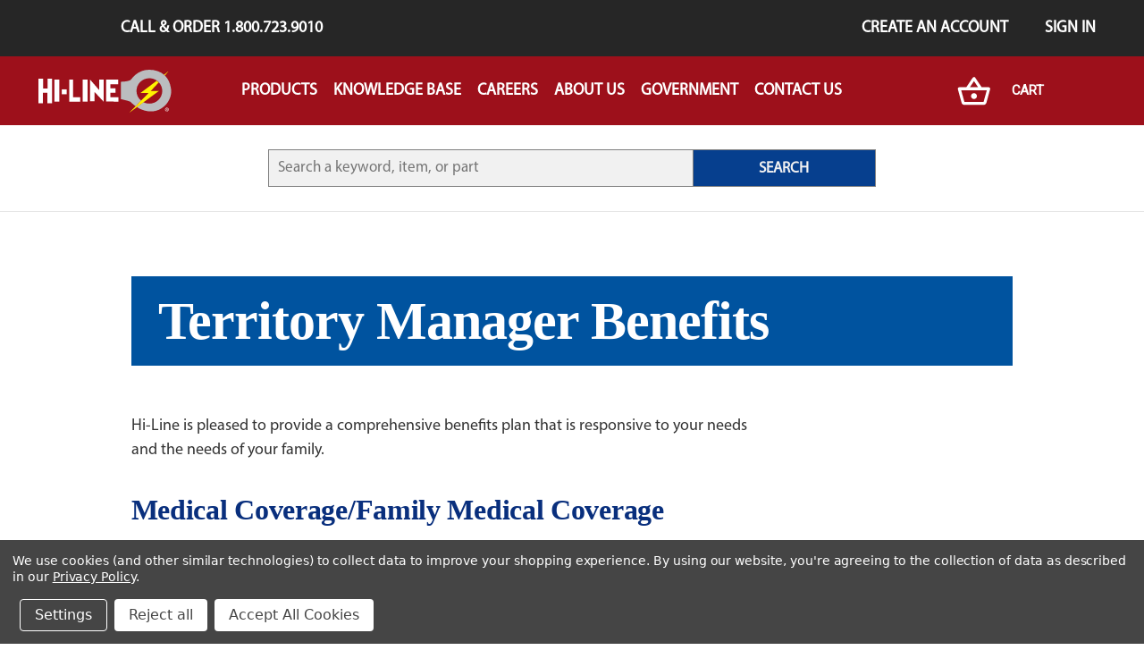

--- FILE ---
content_type: text/html; charset=UTF-8
request_url: https://hi-line.com/benefits
body_size: 13316
content:

<!DOCTYPE html>
<html class="no-js" lang="en">
    <head>
        <title>Benefits | Hi-Line</title>
        <link rel="dns-prefetch preconnect" href="https://cdn11.bigcommerce.com/s-scmrv6kkrz" crossorigin><link rel="dns-prefetch preconnect" href="https://fonts.googleapis.com/" crossorigin><link rel="dns-prefetch preconnect" href="https://fonts.gstatic.com/" crossorigin>
        <meta name="keywords" content="Industrial Hardware, Industrial Supply, MRO, Inventory Management"><meta name="description" content="Hi-Line is pleased to provide a comprehensive benefits plan that is responsive to your needs and the needs of your family. Learn more about our benefits and working for Hi-Line."><link rel='canonical' href='https://hi-line.com/benefits' /><meta name='platform' content='bigcommerce.stencil' />
        
         

        <link href="https://cdn11.bigcommerce.com/s-scmrv6kkrz/product_images/favicon.ico?t=1560549684" rel="shortcut icon">
        <link rel="stylesheet" href="https://cdnjs.cloudflare.com/ajax/libs/font-awesome/4.7.0/css/font-awesome.min.css">
        <link rel="stylesheet" href="https://stackpath.bootstrapcdn.com/bootstrap/4.1.3/css/bootstrap.min.css" integrity="sha384-MCw98/SFnGE8fJT3GXwEOngsV7Zt27NXFoaoApmYm81iuXoPkFOJwJ8ERdknLPMO" crossorigin="anonymous">
        <meta name="viewport" content="width=device-width, initial-scale=1, maximum-scale=1">
        <script>
            // Change document class from no-js to js so we can detect this in css
            document.documentElement.className = document.documentElement.className.replace('no-js', 'js');
        </script>

        <style type="text/css" media="screen, print">
            @font-face {
                font-family: "Arial-Narrow-Bold-Italic";
                src: url("https://cdn11.bigcommerce.com/s-scmrv6kkrz/content/Arial Narrow Bold Italic.ttf");
            }
            @font-face {
                font-family: "Arial-Narrow-Bold";
                src: url("https://cdn11.bigcommerce.com/s-scmrv6kkrz/content/Arial Narrow Bold.ttf");
            }
            @font-face {
                font-family: "Arial-Narrow-Italic";
                src: url("https://cdn11.bigcommerce.com/s-scmrv6kkrz/content/Arial Narrow Italic.ttf");
            }
            @font-face {
                font-family: "Arial-Narrow";
                src: url("https://cdn11.bigcommerce.com/s-scmrv6kkrz/content/Arial Narrow.ttf");
            }
            @font-face {
                font-family: "MinionPro-Regular";
                src: url("https://cdn11.bigcommerce.com/s-scmrv6kkrz/content/MinionPro-Regular.otf");
            }
            @font-face {
                font-family: "MyriadPro-Bold";
                src: url("https://cdn11.bigcommerce.com/s-scmrv6kkrz/content/MyriadPro-Bold.otf");
            }
            @font-face {
                font-family: "MyriadPro-BoldIt";
                src: url("https://cdn11.bigcommerce.com/s-scmrv6kkrz/content/MyriadPro-BoldIt.otf");
            }
            @font-face {
                font-family: "MyriadPro-It";
                src: url("https://cdn11.bigcommerce.com/s-scmrv6kkrz/content/MyriadPro-It.otf");
            }
            @font-face {
                font-family: "MyriadPro-Regular";
                src: url("https://cdn11.bigcommerce.com/s-scmrv6kkrz/content/MyriadPro-Regular.otf");
            }
        </style>

        <link href="https://fonts.googleapis.com/css?family=Roboto:400%7COswald:300&display=swap" rel="stylesheet">
        <link data-stencil-stylesheet href="https://cdn11.bigcommerce.com/s-scmrv6kkrz/stencil/aa110230-14b0-0138-518d-0242ac110005/e/cb99f600-59c8-013e-4d03-0efbd2ce9ce1/css/theme-68588ba0-2459-0138-5938-0242ac11000f.css" rel="stylesheet">

        <!-- Start Tracking Code for analytics_googleanalytics -->

<script data-bc-cookie-consent="3" type="text/plain">
var dataLayer = new Array();
//console.log('dataLayer - ' + dataLayer);
function trackGTMEcommerce() {
this._addTrans = addTrans;
this._addItem = addItems;
this._trackTrans = trackTrans;
}
var transaction = {};
transaction.transactionProducts = [];
function addTrans(orderID, store, total, tax, shipping, city, state, country) {
transaction.transactionId = orderID;
transaction.transactionAffiliation = store;
transaction.transactionTotal = total;
transaction.transactionTax = tax;
transaction.transactionShipping = shipping;
//console.log('addTrans - ' + 11);
}
function addItems(orderID, sku, product,variation, price, quantity) {
transaction.transactionProducts.push({
'id': orderID,
'sku': sku,
'name': product,
'category': variation,
'price': price,
'quantity': quantity
});
//console.log('addItems - ' + 'a');
}
function trackTrans() {
transaction.event = 'bcTransactionComplete';
//console.log('transaction - ' + transaction);
dataLayer.push(transaction);
}
var pageTracker = new trackGTMEcommerce();
</script>

<!-- Google Tag Manager -->
<script data-bc-cookie-consent="3" type="text/plain">(function(w,d,s,l,i){w[l]=w[l]||[];w[l].push({'gtm.start':
new Date().getTime(),event:'gtm.js'});var f=d.getElementsByTagName(s)[0],
j=d.createElement(s),dl=l!='dataLayer'?'&l='+l:'';j.async=true;j.src=
'https://www.googletagmanager.com/gtm.js?id='+i+dl;f.parentNode.insertBefore(j,f);
})(window,document,'script','dataLayer','GTM-T975TNW');</script>
<!-- End Google Tag Manager -->

<!-- End Tracking Code for analytics_googleanalytics -->


<script type="text/javascript" src="https://checkout-sdk.bigcommerce.com/v1/loader.js" defer ></script>
<script>window.consentManagerStoreConfig = function () { return {"storeName":"Hi-Line Inc.","privacyPolicyUrl":"https:\/\/hi-line.com\/privacy-policy","writeKey":null,"improvedConsentManagerEnabled":true,"AlwaysIncludeScriptsWithConsentTag":true}; };</script>
<script type="text/javascript" src="https://cdn11.bigcommerce.com/shared/js/bodl-consent-32a446f5a681a22e8af09a4ab8f4e4b6deda6487.js" integrity="sha256-uitfaufFdsW9ELiQEkeOgsYedtr3BuhVvA4WaPhIZZY=" crossorigin="anonymous" defer></script>
<script type="text/javascript" src="https://cdn11.bigcommerce.com/shared/js/storefront/consent-manager-config-3013a89bb0485f417056882e3b5cf19e6588b7ba.js" defer></script>
<script type="text/javascript" src="https://cdn11.bigcommerce.com/shared/js/storefront/consent-manager-08633fe15aba542118c03f6d45457262fa9fac88.js" defer></script>
<script type="text/javascript">
var BCData = {};
</script>

 <script data-cfasync="false" src="https://microapps.bigcommerce.com/bodl-events/1.9.4/index.js" integrity="sha256-Y0tDj1qsyiKBRibKllwV0ZJ1aFlGYaHHGl/oUFoXJ7Y=" nonce="" crossorigin="anonymous"></script>
 <script data-cfasync="false" nonce="">

 (function() {
    function decodeBase64(base64) {
       const text = atob(base64);
       const length = text.length;
       const bytes = new Uint8Array(length);
       for (let i = 0; i < length; i++) {
          bytes[i] = text.charCodeAt(i);
       }
       const decoder = new TextDecoder();
       return decoder.decode(bytes);
    }
    window.bodl = JSON.parse(decodeBase64("[base64]"));
 })()

 </script>

<script nonce="">
(function () {
    var xmlHttp = new XMLHttpRequest();

    xmlHttp.open('POST', 'https://bes.gcp.data.bigcommerce.com/nobot');
    xmlHttp.setRequestHeader('Content-Type', 'application/json');
    xmlHttp.send('{"store_id":"1000115407","timezone_offset":"-6.0","timestamp":"2026-01-20T01:16:45.73989900Z","visit_id":"06e6e0fa-2a52-4fce-92c6-31edd20b1b8b","channel_id":1}');
})();
</script>

        

        
        
        
        
        
        <!-- snippet location htmlhead -->
    </head>
    <body class="p-0">
        
        <!-- snippet location header -->
        <svg data-src="https://cdn11.bigcommerce.com/s-scmrv6kkrz/stencil/aa110230-14b0-0138-518d-0242ac110005/e/cb99f600-59c8-013e-4d03-0efbd2ce9ce1/img/icon-sprite.svg" class="icons-svg-sprite"></svg>


        <header class="hiline-mobile-nav d-block d-lg-none" role="banner">
    <a href="/" class="hiline-mobile-nav--active hiline-bg-red">
        <img src="https://cdn11.bigcommerce.com/s-scmrv6kkrz/stencil/aa110230-14b0-0138-518d-0242ac110005/e/cb99f600-59c8-013e-4d03-0efbd2ce9ce1/img/Hi-Line-Header-Logo.svg" alt="">
    </a>
    <div class="hiline-mobile-nav--links" id="hiline-mobile-nav--links">
        <div class="p-1">
            <form action="https://hi-line.com/search.php" class="hiline-search input-group">
                <input type="text" placeholder="Search for a keyword, item, or part" name="search_query" class="w-100">
            </form>
        </div>
        <a href="/all">Products</a>
        <a href="/company">Company</a>
        <a href="/careers">Careers</a>
        <a href="/knowledge-base-how-to">Knowledge Base</a>
        <a href="/contact-us">Contact Us</a>
            <a href="/login.php?action=create_account">Sign Up</a>
            <a href="/login.php">Log In</a>
    </div>
    <a href="javascript:void(0);" class="hiline-mobile-nav--icon hiline-bg-red text-white" onclick="toggleMainNav()">
        <i class="fa fa-bars"></i>
    </a>
</header>
<header class="header d-none d-lg-block" role="banner">
    <a href="#" class="mobileMenu-toggle" data-mobile-menu-toggle="menu">
        <span class="mobileMenu-toggleIcon">Toggle menu</span>
    </a>
    <nav class="navUser hiline-bg-dark-gray d-flex">
    <a class="ml-5 pl-5 navUser-action text-white mr-auto" href="tel:1-800-723-9010">Call &amp; Order 1.800.723.9010</a>
        <a class="pr-4 navUser-action text-white" href="/login.php?action=create_account">Create an Account</a>
        <a class="pr-4 navUser-action text-white" href="/login.php">Sign in</a>
</nav>

    <div data-content-region="header_bottom"></div>
    <div class="navPages-container" id="menu" data-menu>
        <nav class="navbar navbar-expand-lg navbar-light hiline-bg-red d-flex justify-content-around">
    <div class="col-2 text-right">
        <a href="/">
            <img class="navbar-brand" src="https://cdn11.bigcommerce.com/s-scmrv6kkrz/stencil/aa110230-14b0-0138-518d-0242ac110005/e/cb99f600-59c8-013e-4d03-0efbd2ce9ce1/img/Hi-Line-Header-Logo.svg" alt="">
        </a>
    </div>
    <div class="collapse navbar-collapse col-8" id="navbarSupportedContent">
        <ul class="navbar-nav">

            <li class="nav-item hiline-dropdown hiline">
                <a href="/all" class="nav-link no-underline text-uppercase dropbtn">
                    <p class="m-0 font-weight-bold text-white">Products</p>
                </a>
                <div id='nav-product' class="nav-link hiline-dropdown-content p-4">
                    <a href=https://hi-line.com/abrasives/ class="nav-link hiline-dropdown--category">
                        <p class="m-0 font-weight-bold text-white">Abrasives</p>
                    </a>
                    <a href=https://hi-line.com/assortments/ class="nav-link hiline-dropdown--category">
                        <p class="m-0 font-weight-bold text-white">Assortments</p>
                    </a>
                    <a href=https://hi-line.com/bulbs-switches/ class="nav-link hiline-dropdown--category">
                        <p class="m-0 font-weight-bold text-white">Bulbs and Switches</p>
                    </a>
                    <a href=https://hi-line.com/cabinetry/ class="nav-link hiline-dropdown--category">
                        <p class="m-0 font-weight-bold text-white">Cabinetry</p>
                    </a>
                    <a href=https://hi-line.com/cable-ties-and-accessories/ class="nav-link hiline-dropdown--category">
                        <p class="m-0 font-weight-bold text-white">Cable Ties and Accessories</p>
                    </a>
                    <a href=https://hi-line.com/chain-straps/ class="nav-link hiline-dropdown--category">
                        <p class="m-0 font-weight-bold text-white">Chain and Straps</p>
                    </a>
                    <a href=https://hi-line.com/chemicals/ class="nav-link hiline-dropdown--category">
                        <p class="m-0 font-weight-bold text-white">Chemicals</p>
                    </a>
                    <a href=https://hi-line.com/electrical/ class="nav-link hiline-dropdown--category">
                        <p class="m-0 font-weight-bold text-white">Electrical</p>
                    </a>
                    <a href=https://hi-line.com/fasteners/ class="nav-link hiline-dropdown--category">
                        <p class="m-0 font-weight-bold text-white">Fasteners</p>
                    </a>
                    <a href=https://hi-line.com/fluid-power/ class="nav-link hiline-dropdown--category">
                        <p class="m-0 font-weight-bold text-white">Fluid Power</p>
                    </a>
                    <a href=https://hi-line.com/fuses/ class="nav-link hiline-dropdown--category">
                        <p class="m-0 font-weight-bold text-white">Fuses</p>
                    </a>
                    <a href=https://hi-line.com/heat-shrink-tubing/ class="nav-link hiline-dropdown--category">
                        <p class="m-0 font-weight-bold text-white">Heat Shrink Tubing</p>
                    </a>
                    <a href=https://hi-line.com/fleet-and-vehicle-maintenance/ class="nav-link hiline-dropdown--category">
                        <p class="m-0 font-weight-bold text-white">Fleet and Vehicle Maintenance</p>
                    </a>
                    <a href=https://hi-line.com/safety-and-protection/ class="nav-link hiline-dropdown--category">
                        <p class="m-0 font-weight-bold text-white">Safety and Protection</p>
                    </a>
                    <a href=https://hi-line.com/shop-supplies/ class="nav-link hiline-dropdown--category">
                        <p class="m-0 font-weight-bold text-white">Shop Supplies</p>
                    </a>
                    <a href=https://hi-line.com/tapes/ class="nav-link hiline-dropdown--category">
                        <p class="m-0 font-weight-bold text-white">Tapes</p>
                    </a>
                    <a href=https://hi-line.com/tools-cutting/ class="nav-link hiline-dropdown--category">
                        <p class="m-0 font-weight-bold text-white">Tools - Cutting</p>
                    </a>
                    <a href=https://hi-line.com/tools-hand/ class="nav-link hiline-dropdown--category">
                        <p class="m-0 font-weight-bold text-white">Tools - Hand</p>
                    </a>
                    <a href=https://hi-line.com/wire-management/ class="nav-link hiline-dropdown--category">
                        <p class="m-0 font-weight-bold text-white">Wire Management</p>
                    </a>
                    <a href=https://hi-line.com/wire-and-cable/ class="nav-link hiline-dropdown--category">
                        <p class="m-0 font-weight-bold text-white">Wire and Cable</p>
                    </a>
                </div>
            </li>
                <li class="nav-item hiline-dropdown hiline">
                    <a href=https://hi-line.com/knowledge-base-how-to class="nav-link no-underline text-uppercase dropbtn">
                        <p class="m-0 font-weight-bold text-white">Knowledge Base</p>
                    </a>
                </li>  
                <li class="nav-item hiline-dropdown hiline">
                    <a href=https://hi-line.com/careers class="nav-link no-underline text-uppercase dropbtn">
                        <p class="m-0 font-weight-bold text-white">Careers</p>
                    </a>
                        <div class="hiline-dropdown-content p-4 flex-column">
                                    <a href=https://hi-line.com/benefits class="nav-link hiline-dropdown--category">
                                            <p class="m-0 font-weight-bold text-white">Benefits</p>
                                    </a>
                                    <a href=https://hi-line.com/current-opportunities class="nav-link hiline-dropdown--category">
                                            <p class="m-0 font-weight-bold text-white">Current Opportunities</p>
                                    </a>
                                    <a href=https://hi-line.com/hiring-process class="nav-link hiline-dropdown--category">
                                            <p class="m-0 font-weight-bold text-white">Hiring Process</p>
                                    </a>
                                    <a href=https://hi-line.com/hi-line-mobile-stores class="nav-link hiline-dropdown--category">
                                            <p class="m-0 font-weight-bold text-white">Mobile Stores</p>
                                    </a>
                                    <a href=https://hi-line.com/reasons-to-join class="nav-link hiline-dropdown--category">
                                            <p class="m-0 font-weight-bold text-white">Reasons To Join Hi-Line</p>
                                    </a>
                            </div>
                </li>  
                <li class="nav-item hiline-dropdown hiline">
                    <a href=https://hi-line.com/about-us class="nav-link no-underline text-uppercase dropbtn">
                        <p class="m-0 font-weight-bold text-white">About Us</p>
                    </a>
                        <div class="hiline-dropdown-content p-4 flex-column">
                                    <a href=https://hi-line.com/terms-and-conditions class="nav-link hiline-dropdown--category">
                                            <p class="m-0 font-weight-bold text-white">Terms and Conditions</p>
                                    </a>
                                    <a href=https://hi-line.com/terms-of-use class="nav-link hiline-dropdown--category">
                                            <p class="m-0 font-weight-bold text-white">Terms of Use</p>
                                    </a>
                                    <a href=https://hi-line.com/privacy-policy class="nav-link hiline-dropdown--category">
                                            <p class="m-0 font-weight-bold text-white">Privacy Policy</p>
                                    </a>
                            </div>
                </li>  
                <li class="nav-item hiline-dropdown hiline">
                    <a href=https://hi-line.com/government-and-military-sales class="nav-link no-underline text-uppercase dropbtn">
                        <p class="m-0 font-weight-bold text-white">Government</p>
                    </a>
                </li>  
                <li class="nav-item hiline-dropdown hiline">
                    <a href=https://hi-line.com/contact-us class="nav-link no-underline text-uppercase dropbtn">
                        <p class="m-0 font-weight-bold text-white">Contact Us</p>
                    </a>
                </li>  
        </ul>
    </div>
    <div class="col-2">
        <a href="/cart.php" class="no-underline hiline-pointer">
            <img src="https://cdn11.bigcommerce.com/s-scmrv6kkrz/stencil/aa110230-14b0-0138-518d-0242ac110005/e/cb99f600-59c8-013e-4d03-0efbd2ce9ce1/img/Hi-Line-Basket.svg" class="mr-3" alt="">
            <span class="hiline--cart-pill countPill cart-quantity">0</span>
           <h5 class="d-inline font-weight-bold text-white">Cart</h5>
        </a>
    </div>
</nav>
    </div>
    <div class="container pt-4 pb-4 d-flex justify-content-around">
        <form action="https://hi-line.com/search.php" class="hiline-search col-8">
            <input type="text" placeholder="Search a keyword, item, or part" name="search_query">
            <button type="submit" class="hiline-btn--primary p-0">SEARCH</button>
        </form>
    </div>
</header>        <div class="body">
     
    <div class="container" id="contentContainer">
        
<!-- <ul class="d-none p-2 hiline-breadcrumbs d-md-flex between list-style-none breadcrumb" itemscope itemtype="http://schema.org/BreadcrumbList">
        <li class="align-self-center" itemscope itemtype="http://schema.org/ListItem" itemprop="itemListElement">
                <a href="https://hi-line.com/" class="" itemtype="http://schema.org/Thing" itemprop="item"><span itemprop="name">Home</span></a>
            <meta itemprop="position" content=0 />
        </li>
        <li class="align-self-center" itemscope itemtype="http://schema.org/ListItem" itemprop="itemListElement">
                <a href="https://hi-line.com/careers" class="" itemtype="http://schema.org/Thing" itemprop="item"><span itemprop="name">Careers</span></a>
            <meta itemprop="position" content=1 />
        </li>
        <li class="align-self-center" itemscope itemtype="http://schema.org/ListItem" itemprop="itemListElement">
                <a href="https://hi-line.com/benefits" class="" itemtype="http://schema.org/Thing" itemprop="item"><span itemprop="name">Benefits</span></a>
            <meta itemprop="position" content=2 />
        </li>
</ul> -->

<main class="page">

    


    <div class="page-content page-content--centered">
            <p><div class="shogun-root" data-shogun-id="5c8947e6e706f100533b5260" data-shogun-site-id="847cc460-59aa-4d7e-bb40-0b7d4f6246e5" data-shogun-page-id="5c8947e6e706f100533b5260" data-shogun-page-version-id="5fb433de6c3bb1005e891cfe" data-shogun-platform-type="big_commerce" data-shogun-variant-id="5fb433de6c3bb1005e891d53" data-region="main">
  <link rel="stylesheet" type="text/css" href="https://cdn.getshogun.com/5fb433de6c3bb1005e891d53.css" />


<div class="shg-fw"><div class="shg-box-vertical-align-wrapper">
    <div
      class="shg-box shg-c    "
      
      id="s-a5d43c6c-8e00-49cb-a310-c17d04990f98"
    >
      <div class="shg-box-overlay"></div><div class="shg-box-content">
        
  <div class="shg-c  " id="s-074b5a6e-90fc-432e-9d2a-dbf01f007398" >
    <div class="shg-row" data-col-grid-mode-on="">
      <div class="shg-c-lg-1 shg-c-md-1 shg-c-sm-1 shg-c-xs-12"></div>
      <div class="shg-c-lg-10 shg-c-md-10 shg-c-sm-10 shg-c-xs-12"><div id="s-7e533fdb-c53e-4958-9c6f-5518cddb4792"  class="shg-c  ">
  <div class="shg-rich-text shg-theme-text-content"><h1><span style="font-size: 60px;"><strong><span style="font-family: 'Arial Narrow'; line-height: 64px; color: #ffffff; letter-spacing: -1px;">Territory Manager Benefits</span></strong></span></h1></div>

</div>

  <div class="shg-c  " id="s-5b92cb63-46ac-4ba9-818c-0a346147f796" >
    <div class="shg-row" data-col-grid-mode-on="">
      <div class="shg-c-lg-9 shg-c-md-9 shg-c-sm-9 shg-c-xs-12"><div id="s-5cb0cdb2-9089-425e-8128-2d30070838df"  class="shg-c  ">
  <div class="shg-rich-text shg-theme-text-content"><p>&nbsp;</p>
<p style="background: white;"><span style="font-size: 13.5pt; font-family: 'MyriadPro-Regular',sans-serif; color: #333333;">Hi-Line is pleased to provide a comprehensive benefits plan that is responsive to your needs and the needs of your family.</span></p>
<h2><span style="font-size: 32px;"><strong><span style="font-family: 'Arial Narrow'; letter-spacing: -0.3px;" data-sheets-value="{&quot;1&quot;:2,&quot;2&quot;:&quot;Hi-Line is pleased to provide a comprehensive benefits plan that is responsive to your needs and the needs of your family.&quot;}" data-sheets-userformat="{&quot;2&quot;:14593,&quot;3&quot;:{&quot;1&quot;:0,&quot;3&quot;:1},&quot;11&quot;:4,&quot;14&quot;:[null,2,10066329],&quot;15&quot;:&quot;Proxima Nova&quot;,&quot;16&quot;:10}">Medical Coverage/Family Medical Coverage</span></strong></span></h2>
<ul>
<li><span style="font-family: MyriadPro-Regular; font-size: 16px; letter-spacing: normal;" data-sheets-value="{&quot;1&quot;:2,&quot;2&quot;:&quot;Hi-Line is pleased to provide a comprehensive benefits plan that is responsive to your needs and the needs of your family.&quot;}" data-sheets-userformat="{&quot;2&quot;:14593,&quot;3&quot;:{&quot;1&quot;:0,&quot;3&quot;:1},&quot;11&quot;:4,&quot;14&quot;:[null,2,10066329],&quot;15&quot;:&quot;Proxima Nova&quot;,&quot;16&quot;:10}">For all Hi-Line Team Members and Dependents</span></li>
<li><span style="font-family: MyriadPro-Regular; font-size: 16px; letter-spacing: normal;" data-sheets-value="{&quot;1&quot;:2,&quot;2&quot;:&quot;Hi-Line is pleased to provide a comprehensive benefits plan that is responsive to your needs and the needs of your family.&quot;}" data-sheets-userformat="{&quot;2&quot;:14593,&quot;3&quot;:{&quot;1&quot;:0,&quot;3&quot;:1},&quot;11&quot;:4,&quot;14&quot;:[null,2,10066329],&quot;15&quot;:&quot;Proxima Nova&quot;,&quot;16&quot;:10}">Eligible 30-days from first day of employment</span></li>
</ul>
<h2><span style="font-size: 32px;"><strong><span style="font-family: 'Arial Narrow'; letter-spacing: -0.3px;" data-sheets-value="{&quot;1&quot;:2,&quot;2&quot;:&quot;Hi-Line is pleased to provide a comprehensive benefits plan that is responsive to your needs and the needs of your family.&quot;}" data-sheets-userformat="{&quot;2&quot;:14593,&quot;3&quot;:{&quot;1&quot;:0,&quot;3&quot;:1},&quot;11&quot;:4,&quot;14&quot;:[null,2,10066329],&quot;15&quot;:&quot;Proxima Nova&quot;,&quot;16&quot;:10}">Prescription Drug Coverage</span></strong></span></h2>
<ul>
<li><span style="font-family: MyriadPro-Regular; font-size: 16px; letter-spacing: normal;" data-sheets-value="{&quot;1&quot;:2,&quot;2&quot;:&quot;Hi-Line is pleased to provide a comprehensive benefits plan that is responsive to your needs and the needs of your family.&quot;}" data-sheets-userformat="{&quot;2&quot;:14593,&quot;3&quot;:{&quot;1&quot;:0,&quot;3&quot;:1},&quot;11&quot;:4,&quot;14&quot;:[null,2,10066329],&quot;15&quot;:&quot;Proxima Nova&quot;,&quot;16&quot;:10}">For all Hi-Line Team Members and Dependents</span></li>
<li><span style="font-family: MyriadPro-Regular; font-size: 16px; letter-spacing: normal;" data-sheets-value="{&quot;1&quot;:2,&quot;2&quot;:&quot;Hi-Line is pleased to provide a comprehensive benefits plan that is responsive to your needs and the needs of your family.&quot;}" data-sheets-userformat="{&quot;2&quot;:14593,&quot;3&quot;:{&quot;1&quot;:0,&quot;3&quot;:1},&quot;11&quot;:4,&quot;14&quot;:[null,2,10066329],&quot;15&quot;:&quot;Proxima Nova&quot;,&quot;16&quot;:10}">Eligible 30-days from first day of employment</span></li>
</ul>
<h2><span style="font-size: 32px;"><strong><span style="font-family: 'Arial Narrow'; letter-spacing: -0.3px;" data-sheets-value="{&quot;1&quot;:2,&quot;2&quot;:&quot;Dental Coverage/Family Dental Coverage&quot;}" data-sheets-userformat="{&quot;2&quot;:30977,&quot;3&quot;:{&quot;1&quot;:0,&quot;3&quot;:1},&quot;11&quot;:4,&quot;14&quot;:[null,2,10066329],&quot;15&quot;:&quot;Proxima Nova&quot;,&quot;16&quot;:10,&quot;17&quot;:1}">Dental Coverage/Family Dental Coverage</span></strong></span></h2>
<ul>
<li><span style="font-family: MyriadPro-Regular; font-size: 16px; letter-spacing: normal;" data-sheets-value="{&quot;1&quot;:2,&quot;2&quot;:&quot;Dental Coverage/Family Dental Coverage&quot;}" data-sheets-userformat="{&quot;2&quot;:30977,&quot;3&quot;:{&quot;1&quot;:0,&quot;3&quot;:1},&quot;11&quot;:4,&quot;14&quot;:[null,2,10066329],&quot;15&quot;:&quot;Proxima Nova&quot;,&quot;16&quot;:10,&quot;17&quot;:1}">For all Hi-Line Team Members and Dependents</span></li>
<li><span style="font-family: MyriadPro-Regular; font-size: 16px; letter-spacing: normal;" data-sheets-value="{&quot;1&quot;:2,&quot;2&quot;:&quot;Dental Coverage/Family Dental Coverage&quot;}" data-sheets-userformat="{&quot;2&quot;:30977,&quot;3&quot;:{&quot;1&quot;:0,&quot;3&quot;:1},&quot;11&quot;:4,&quot;14&quot;:[null,2,10066329],&quot;15&quot;:&quot;Proxima Nova&quot;,&quot;16&quot;:10,&quot;17&quot;:1}">Eligible 30-days from first day of employment</span></li>
</ul>
<h2><span style="font-size: 32px;"><strong><span style="font-family: 'Arial Narrow'; letter-spacing: -0.3px;" data-sheets-value="{&quot;1&quot;:2,&quot;2&quot;:&quot;Dental Coverage/Family Dental Coverage&quot;}" data-sheets-userformat="{&quot;2&quot;:30977,&quot;3&quot;:{&quot;1&quot;:0,&quot;3&quot;:1},&quot;11&quot;:4,&quot;14&quot;:[null,2,10066329],&quot;15&quot;:&quot;Proxima Nova&quot;,&quot;16&quot;:10,&quot;17&quot;:1}">Discount Dental &amp; Vision Discount Plan</span></strong></span></h2>
<ul>
<li><span style="font-family: MyriadPro-Regular; font-size: 16px; letter-spacing: normal;" data-sheets-value="{&quot;1&quot;:2,&quot;2&quot;:&quot;Dental Coverage/Family Dental Coverage&quot;}" data-sheets-userformat="{&quot;2&quot;:30977,&quot;3&quot;:{&quot;1&quot;:0,&quot;3&quot;:1},&quot;11&quot;:4,&quot;14&quot;:[null,2,10066329],&quot;15&quot;:&quot;Proxima Nova&quot;,&quot;16&quot;:10,&quot;17&quot;:1}">For all Hi-Line Team Members and Dependents</span></li>
<li><span style="font-family: MyriadPro-Regular; font-size: 16px; letter-spacing: normal;" data-sheets-value="{&quot;1&quot;:2,&quot;2&quot;:&quot;Dental Coverage/Family Dental Coverage&quot;}" data-sheets-userformat="{&quot;2&quot;:30977,&quot;3&quot;:{&quot;1&quot;:0,&quot;3&quot;:1},&quot;11&quot;:4,&quot;14&quot;:[null,2,10066329],&quot;15&quot;:&quot;Proxima Nova&quot;,&quot;16&quot;:10,&quot;17&quot;:1}">Eligible 30-days from first day of employment</span></li>
</ul>
<h2><span style="font-size: 32px;"><strong><span style="font-family: 'Arial Narrow'; letter-spacing: -0.3px;" data-sheets-value="{&quot;1&quot;:2,&quot;2&quot;:&quot;Long-Term Disability Insurance&quot;}" data-sheets-userformat="{&quot;2&quot;:30977,&quot;3&quot;:{&quot;1&quot;:0,&quot;3&quot;:1},&quot;11&quot;:4,&quot;14&quot;:[null,2,10066329],&quot;15&quot;:&quot;Proxima Nova&quot;,&quot;16&quot;:10,&quot;17&quot;:1}">Long-Term Disability Insurance</span></strong></span></h2>
<ul>
<li><span style="font-family: MyriadPro-Regular; letter-spacing: normal; font-size: 16px;" data-sheets-value="{&quot;1&quot;:2,&quot;2&quot;:&quot;Long-Term Disability Insurance&quot;}" data-sheets-userformat="{&quot;2&quot;:30977,&quot;3&quot;:{&quot;1&quot;:0,&quot;3&quot;:1},&quot;11&quot;:4,&quot;14&quot;:[null,2,10066329],&quot;15&quot;:&quot;Proxima Nova&quot;,&quot;16&quot;:10,&quot;17&quot;:1}">Hi-Line Team Member only</span></li>
<li><span style="font-family: MyriadPro-Regular; letter-spacing: normal; font-size: 16px;" data-sheets-value="{&quot;1&quot;:2,&quot;2&quot;:&quot;Long-Term Disability Insurance&quot;}" data-sheets-userformat="{&quot;2&quot;:30977,&quot;3&quot;:{&quot;1&quot;:0,&quot;3&quot;:1},&quot;11&quot;:4,&quot;14&quot;:[null,2,10066329],&quot;15&quot;:&quot;Proxima Nova&quot;,&quot;16&quot;:10,&quot;17&quot;:1}">Eligible 90-days from first day of employment</span></li>
</ul>
<h2><span style="font-size: 32px;"><strong><span style="font-family: 'Arial Narrow'; letter-spacing: -0.3px;" data-sheets-value="{&quot;1&quot;:2,&quot;2&quot;:&quot;Long-Term Disability Insurance&quot;}" data-sheets-userformat="{&quot;2&quot;:30977,&quot;3&quot;:{&quot;1&quot;:0,&quot;3&quot;:1},&quot;11&quot;:4,&quot;14&quot;:[null,2,10066329],&quot;15&quot;:&quot;Proxima Nova&quot;,&quot;16&quot;:10,&quot;17&quot;:1}">Life Insurance</span></strong></span></h2>
<ul>
<li><span style="font-family: MyriadPro-Regular; font-size: 16px; letter-spacing: normal;" data-sheets-value="{&quot;1&quot;:2,&quot;2&quot;:&quot;Long-Term Disability Insurance&quot;}" data-sheets-userformat="{&quot;2&quot;:30977,&quot;3&quot;:{&quot;1&quot;:0,&quot;3&quot;:1},&quot;11&quot;:4,&quot;14&quot;:[null,2,10066329],&quot;15&quot;:&quot;Proxima Nova&quot;,&quot;16&quot;:10,&quot;17&quot;:1}">Hi-Line Team Member only.</span></li>
<li><span style="font-family: MyriadPro-Regular; font-size: 16px; letter-spacing: normal;" data-sheets-value="{&quot;1&quot;:2,&quot;2&quot;:&quot;Long-Term Disability Insurance&quot;}" data-sheets-userformat="{&quot;2&quot;:30977,&quot;3&quot;:{&quot;1&quot;:0,&quot;3&quot;:1},&quot;11&quot;:4,&quot;14&quot;:[null,2,10066329],&quot;15&quot;:&quot;Proxima Nova&quot;,&quot;16&quot;:10,&quot;17&quot;:1}">Eligible 90-days from first day of employment</span></li>
</ul>
<h2><span style="font-family: Arial-Narrow-Bold;" data-sheets-value="{&quot;1&quot;:2,&quot;2&quot;:&quot;Long-Term Disability Insurance&quot;}" data-sheets-userformat="{&quot;2&quot;:30977,&quot;3&quot;:{&quot;1&quot;:0,&quot;3&quot;:1},&quot;11&quot;:4,&quot;14&quot;:[null,2,10066329],&quot;15&quot;:&quot;Proxima Nova&quot;,&quot;16&quot;:10,&quot;17&quot;:1}"><span style="font-size: 32px;"><strong><span style="font-family: 'Arial Narrow'; letter-spacing: -0.3px;">EAP (Employee Assistance Program)</span></strong></span><br /></span></h2>
<ul>
<li><span style="font-family: MyriadPro-Regular; font-size: 16px; letter-spacing: normal;" data-sheets-value="{&quot;1&quot;:2,&quot;2&quot;:&quot;Long-Term Disability Insurance&quot;}" data-sheets-userformat="{&quot;2&quot;:30977,&quot;3&quot;:{&quot;1&quot;:0,&quot;3&quot;:1},&quot;11&quot;:4,&quot;14&quot;:[null,2,10066329],&quot;15&quot;:&quot;Proxima Nova&quot;,&quot;16&quot;:10,&quot;17&quot;:1}">Hi-Line Team Member only</span></li>
<li><span style="font-family: MyriadPro-Regular; font-size: 16px; letter-spacing: normal;" data-sheets-value="{&quot;1&quot;:2,&quot;2&quot;:&quot;Long-Term Disability Insurance&quot;}" data-sheets-userformat="{&quot;2&quot;:30977,&quot;3&quot;:{&quot;1&quot;:0,&quot;3&quot;:1},&quot;11&quot;:4,&quot;14&quot;:[null,2,10066329],&quot;15&quot;:&quot;Proxima Nova&quot;,&quot;16&quot;:10,&quot;17&quot;:1}">Eligible 30-days from first day of employment</span></li>
<li><span style="font-family: MyriadPro-Regular; font-size: 16px; letter-spacing: normal;" data-sheets-value="{&quot;1&quot;:2,&quot;2&quot;:&quot;Long-Term Disability Insurance&quot;}" data-sheets-userformat="{&quot;2&quot;:30977,&quot;3&quot;:{&quot;1&quot;:0,&quot;3&quot;:1},&quot;11&quot;:4,&quot;14&quot;:[null,2,10066329],&quot;15&quot;:&quot;Proxima Nova&quot;,&quot;16&quot;:10,&quot;17&quot;:1}">Confidential counseling services</span></li>
</ul>
<h2><span style="font-family: Arial-Narrow-Bold;" data-sheets-value="{&quot;1&quot;:2,&quot;2&quot;:&quot;Long-Term Disability Insurance&quot;}" data-sheets-userformat="{&quot;2&quot;:30977,&quot;3&quot;:{&quot;1&quot;:0,&quot;3&quot;:1},&quot;11&quot;:4,&quot;14&quot;:[null,2,10066329],&quot;15&quot;:&quot;Proxima Nova&quot;,&quot;16&quot;:10,&quot;17&quot;:1}"><span style="font-size: 32px;"><strong><span style="font-family: 'Arial Narrow'; letter-spacing: -0.3px;">401(k)</span></strong></span><br /></span></h2>
<ul>
<li><span style="font-family: MyriadPro-Regular; font-size: 16px; letter-spacing: normal;" data-sheets-value="{&quot;1&quot;:2,&quot;2&quot;:&quot;Long-Term Disability Insurance&quot;}" data-sheets-userformat="{&quot;2&quot;:30977,&quot;3&quot;:{&quot;1&quot;:0,&quot;3&quot;:1},&quot;11&quot;:4,&quot;14&quot;:[null,2,10066329],&quot;15&quot;:&quot;Proxima Nova&quot;,&quot;16&quot;:10,&quot;17&quot;:1}">Eligible for immediate enrollment upon employment</span></li>
<li><span style="font-family: MyriadPro-Regular; font-size: 16px; letter-spacing: normal;" data-sheets-value="{&quot;1&quot;:2,&quot;2&quot;:&quot;Long-Term Disability Insurance&quot;}" data-sheets-userformat="{&quot;2&quot;:30977,&quot;3&quot;:{&quot;1&quot;:0,&quot;3&quot;:1},&quot;11&quot;:4,&quot;14&quot;:[null,2,10066329],&quot;15&quot;:&quot;Proxima Nova&quot;,&quot;16&quot;:10,&quot;17&quot;:1}">Matching available after 1 year of employment</span></li>
</ul>
<h2><span style="font-size: 32px;"><strong><span style="font-family: 'Arial Narrow'; letter-spacing: -0.3px;" data-sheets-value="{&quot;1&quot;:2,&quot;2&quot;:&quot;Long-Term Disability Insurance&quot;}" data-sheets-userformat="{&quot;2&quot;:30977,&quot;3&quot;:{&quot;1&quot;:0,&quot;3&quot;:1},&quot;11&quot;:4,&quot;14&quot;:[null,2,10066329],&quot;15&quot;:&quot;Proxima Nova&quot;,&quot;16&quot;:10,&quot;17&quot;:1}">Holidays</span></strong></span></h2>
<p><span style="font-family: MyriadPro-Regular; font-size: 16px; letter-spacing: normal;" data-sheets-value="{&quot;1&quot;:2,&quot;2&quot;:&quot;Long-Term Disability Insurance&quot;}" data-sheets-userformat="{&quot;2&quot;:30977,&quot;3&quot;:{&quot;1&quot;:0,&quot;3&quot;:1},&quot;11&quot;:4,&quot;14&quot;:[null,2,10066329],&quot;15&quot;:&quot;Proxima Nova&quot;,&quot;16&quot;:10,&quot;17&quot;:1}"><span style="text-decoration: underline;">Hi-Line observes (6) Holidays per calendar year:</span></span></p>
<ul>
<li><span style="font-family: MyriadPro-Regular; font-size: 16px; letter-spacing: normal;" data-sheets-value="{&quot;1&quot;:2,&quot;2&quot;:&quot;Long-Term Disability Insurance&quot;}" data-sheets-userformat="{&quot;2&quot;:30977,&quot;3&quot;:{&quot;1&quot;:0,&quot;3&quot;:1},&quot;11&quot;:4,&quot;14&quot;:[null,2,10066329],&quot;15&quot;:&quot;Proxima Nova&quot;,&quot;16&quot;:10,&quot;17&quot;:1}">New Year&rsquo;s Day</span></li>
<li><span style="font-family: MyriadPro-Regular; font-size: 16px; letter-spacing: normal;" data-sheets-value="{&quot;1&quot;:2,&quot;2&quot;:&quot;Long-Term Disability Insurance&quot;}" data-sheets-userformat="{&quot;2&quot;:30977,&quot;3&quot;:{&quot;1&quot;:0,&quot;3&quot;:1},&quot;11&quot;:4,&quot;14&quot;:[null,2,10066329],&quot;15&quot;:&quot;Proxima Nova&quot;,&quot;16&quot;:10,&quot;17&quot;:1}">Memorial Day</span></li>
<li><span style="font-family: MyriadPro-Regular; font-size: 16px; letter-spacing: normal;" data-sheets-value="{&quot;1&quot;:2,&quot;2&quot;:&quot;Long-Term Disability Insurance&quot;}" data-sheets-userformat="{&quot;2&quot;:30977,&quot;3&quot;:{&quot;1&quot;:0,&quot;3&quot;:1},&quot;11&quot;:4,&quot;14&quot;:[null,2,10066329],&quot;15&quot;:&quot;Proxima Nova&quot;,&quot;16&quot;:10,&quot;17&quot;:1}">Independence Day</span></li>
<li><span style="font-family: MyriadPro-Regular; font-size: 16px; letter-spacing: normal;" data-sheets-value="{&quot;1&quot;:2,&quot;2&quot;:&quot;Long-Term Disability Insurance&quot;}" data-sheets-userformat="{&quot;2&quot;:30977,&quot;3&quot;:{&quot;1&quot;:0,&quot;3&quot;:1},&quot;11&quot;:4,&quot;14&quot;:[null,2,10066329],&quot;15&quot;:&quot;Proxima Nova&quot;,&quot;16&quot;:10,&quot;17&quot;:1}">Labor Day</span></li>
<li><span style="font-family: MyriadPro-Regular; font-size: 16px; letter-spacing: normal;" data-sheets-value="{&quot;1&quot;:2,&quot;2&quot;:&quot;Long-Term Disability Insurance&quot;}" data-sheets-userformat="{&quot;2&quot;:30977,&quot;3&quot;:{&quot;1&quot;:0,&quot;3&quot;:1},&quot;11&quot;:4,&quot;14&quot;:[null,2,10066329],&quot;15&quot;:&quot;Proxima Nova&quot;,&quot;16&quot;:10,&quot;17&quot;:1}">Thanksgiving Day</span></li>
<li><span style="font-family: MyriadPro-Regular; font-size: 16px; letter-spacing: normal;" data-sheets-value="{&quot;1&quot;:2,&quot;2&quot;:&quot;Long-Term Disability Insurance&quot;}" data-sheets-userformat="{&quot;2&quot;:30977,&quot;3&quot;:{&quot;1&quot;:0,&quot;3&quot;:1},&quot;11&quot;:4,&quot;14&quot;:[null,2,10066329],&quot;15&quot;:&quot;Proxima Nova&quot;,&quot;16&quot;:10,&quot;17&quot;:1}">Christmas Day</span></li>
</ul>
<h2><span style="font-size: 32px;"><strong><span style="font-family: 'Arial Narrow'; letter-spacing: -0.3px;" data-sheets-value="{&quot;1&quot;:2,&quot;2&quot;:&quot;Long-Term Disability Insurance&quot;}" data-sheets-userformat="{&quot;2&quot;:30977,&quot;3&quot;:{&quot;1&quot;:0,&quot;3&quot;:1},&quot;11&quot;:4,&quot;14&quot;:[null,2,10066329],&quot;15&quot;:&quot;Proxima Nova&quot;,&quot;16&quot;:10,&quot;17&quot;:1}">Tuition Assistance Program</span></strong></span></h2>
<ul>
<li>Reimbursement up to $150 per credit hour for the cost of tuition, textbooks and fees.</li>
</ul>
<h2><span style="font-size: 32px;"><strong><span style="font-family: 'Arial Narrow'; letter-spacing: -0.3px;" data-sheets-value="{&quot;1&quot;:2,&quot;2&quot;:&quot;Long-Term Disability Insurance&quot;}" data-sheets-userformat="{&quot;2&quot;:30977,&quot;3&quot;:{&quot;1&quot;:0,&quot;3&quot;:1},&quot;11&quot;:4,&quot;14&quot;:[null,2,10066329],&quot;15&quot;:&quot;Proxima Nova&quot;,&quot;16&quot;:10,&quot;17&quot;:1}">Service Recognition:</span></strong></span></h2>
<ul>
<li><span style="font-family: MyriadPro-Regular; font-size: 16px; letter-spacing: normal;" data-sheets-value="{&quot;1&quot;:2,&quot;2&quot;:&quot;Long-Term Disability Insurance&quot;}" data-sheets-userformat="{&quot;2&quot;:30977,&quot;3&quot;:{&quot;1&quot;:0,&quot;3&quot;:1},&quot;11&quot;:4,&quot;14&quot;:[null,2,10066329],&quot;15&quot;:&quot;Proxima Nova&quot;,&quot;16&quot;:10,&quot;17&quot;:1}">Hi-Line formally recognizes Team Members upon the completion of 3 years of continued service, 5 years of continued service, and every 5 years thereafter.</span></li>
</ul>
<h2><span style="font-size: 32px;"><strong><span style="font-family: 'Arial Narrow'; letter-spacing: -0.3px;" data-sheets-value="{&quot;1&quot;:2,&quot;2&quot;:&quot;Long-Term Disability Insurance&quot;}" data-sheets-userformat="{&quot;2&quot;:30977,&quot;3&quot;:{&quot;1&quot;:0,&quot;3&quot;:1},&quot;11&quot;:4,&quot;14&quot;:[null,2,10066329],&quot;15&quot;:&quot;Proxima Nova&quot;,&quot;16&quot;:10,&quot;17&quot;:1}">Business Start-Up Support:</span></strong></span></h2>
<p><span style="font-family: MyriadPro-Regular; font-size: 16px; letter-spacing: normal;" data-sheets-value="{&quot;1&quot;:2,&quot;2&quot;:&quot;Long-Term Disability Insurance&quot;}" data-sheets-userformat="{&quot;2&quot;:30977,&quot;3&quot;:{&quot;1&quot;:0,&quot;3&quot;:1},&quot;11&quot;:4,&quot;14&quot;:[null,2,10066329],&quot;15&quot;:&quot;Proxima Nova&quot;,&quot;16&quot;:10,&quot;17&quot;:1}"><span style="text-decoration: underline;">Includes:</span></span></p>
<ul>
<li><span style="font-family: MyriadPro-Regular; font-size: 16px; letter-spacing: normal;" data-sheets-value="{&quot;1&quot;:2,&quot;2&quot;:&quot;Long-Term Disability Insurance&quot;}" data-sheets-userformat="{&quot;2&quot;:30977,&quot;3&quot;:{&quot;1&quot;:0,&quot;3&quot;:1},&quot;11&quot;:4,&quot;14&quot;:[null,2,10066329],&quot;15&quot;:&quot;Proxima Nova&quot;,&quot;16&quot;:10,&quot;17&quot;:1}">various allowances</span></li>
<li><span style="font-family: MyriadPro-Regular; font-size: 16px; letter-spacing: normal;" data-sheets-value="{&quot;1&quot;:2,&quot;2&quot;:&quot;Long-Term Disability Insurance&quot;}" data-sheets-userformat="{&quot;2&quot;:30977,&quot;3&quot;:{&quot;1&quot;:0,&quot;3&quot;:1},&quot;11&quot;:4,&quot;14&quot;:[null,2,10066329],&quot;15&quot;:&quot;Proxima Nova&quot;,&quot;16&quot;:10,&quot;17&quot;:1}">free promotional items</span></li>
<li><span style="font-family: MyriadPro-Regular; font-size: 16px; letter-spacing: normal;" data-sheets-value="{&quot;1&quot;:2,&quot;2&quot;:&quot;Long-Term Disability Insurance&quot;}" data-sheets-userformat="{&quot;2&quot;:30977,&quot;3&quot;:{&quot;1&quot;:0,&quot;3&quot;:1},&quot;11&quot;:4,&quot;14&quot;:[null,2,10066329],&quot;15&quot;:&quot;Proxima Nova&quot;,&quot;16&quot;:10,&quot;17&quot;:1}">merchandising assistance</span></li>
<li><span style="font-family: MyriadPro-Regular; font-size: 16px; letter-spacing: normal;" data-sheets-value="{&quot;1&quot;:2,&quot;2&quot;:&quot;Long-Term Disability Insurance&quot;}" data-sheets-userformat="{&quot;2&quot;:30977,&quot;3&quot;:{&quot;1&quot;:0,&quot;3&quot;:1},&quot;11&quot;:4,&quot;14&quot;:[null,2,10066329],&quot;15&quot;:&quot;Proxima Nova&quot;,&quot;16&quot;:10,&quot;17&quot;:1}">marketing support assistance</span></li>
<li><span style="font-family: MyriadPro-Regular; font-size: 16px; letter-spacing: normal;" data-sheets-value="{&quot;1&quot;:2,&quot;2&quot;:&quot;Long-Term Disability Insurance&quot;}" data-sheets-userformat="{&quot;2&quot;:30977,&quot;3&quot;:{&quot;1&quot;:0,&quot;3&quot;:1},&quot;11&quot;:4,&quot;14&quot;:[null,2,10066329],&quot;15&quot;:&quot;Proxima Nova&quot;,&quot;16&quot;:10,&quot;17&quot;:1}">career training programs</span></li>
<li><span style="font-family: MyriadPro-Regular; font-size: 16px; letter-spacing: normal;" data-sheets-value="{&quot;1&quot;:2,&quot;2&quot;:&quot;Long-Term Disability Insurance&quot;}" data-sheets-userformat="{&quot;2&quot;:30977,&quot;3&quot;:{&quot;1&quot;:0,&quot;3&quot;:1},&quot;11&quot;:4,&quot;14&quot;:[null,2,10066329],&quot;15&quot;:&quot;Proxima Nova&quot;,&quot;16&quot;:10,&quot;17&quot;:1}">protected territory</span></li>
<li><span style="font-family: MyriadPro-Regular; font-size: 16px; letter-spacing: normal;" data-sheets-value="{&quot;1&quot;:2,&quot;2&quot;:&quot;Long-Term Disability Insurance&quot;}" data-sheets-userformat="{&quot;2&quot;:30977,&quot;3&quot;:{&quot;1&quot;:0,&quot;3&quot;:1},&quot;11&quot;:4,&quot;14&quot;:[null,2,10066329],&quot;15&quot;:&quot;Proxima Nova&quot;,&quot;16&quot;:10,&quot;17&quot;:1}">business management software</span></li>
<li><span style="font-family: MyriadPro-Regular; font-size: 16px; letter-spacing: normal;" data-sheets-value="{&quot;1&quot;:2,&quot;2&quot;:&quot;Long-Term Disability Insurance&quot;}" data-sheets-userformat="{&quot;2&quot;:30977,&quot;3&quot;:{&quot;1&quot;:0,&quot;3&quot;:1},&quot;11&quot;:4,&quot;14&quot;:[null,2,10066329],&quot;15&quot;:&quot;Proxima Nova&quot;,&quot;16&quot;:10,&quot;17&quot;:1}">inventory</span></li>
</ul>
<h2><span style="font-size: 32px;"><strong><span style="font-family: 'Arial Narrow'; letter-spacing: -0.3px;" data-sheets-value="{&quot;1&quot;:2,&quot;2&quot;:&quot;Bonuses and Incentives&quot;}" data-sheets-userformat="{&quot;2&quot;:30977,&quot;3&quot;:{&quot;1&quot;:0,&quot;3&quot;:1},&quot;11&quot;:4,&quot;14&quot;:[null,2,10066329],&quot;15&quot;:&quot;Proxima Nova&quot;,&quot;16&quot;:10,&quot;17&quot;:1}">Bonuses and Incentives</span></strong></span></h2>
<ul>
<li><span style="font-family: MyriadPro-Regular; font-size: 16px; letter-spacing: normal;" data-sheets-value="{&quot;1&quot;:2,&quot;2&quot;:&quot;Bonuses and Incentives&quot;}" data-sheets-userformat="{&quot;2&quot;:30977,&quot;3&quot;:{&quot;1&quot;:0,&quot;3&quot;:1},&quot;11&quot;:4,&quot;14&quot;:[null,2,10066329],&quot;15&quot;:&quot;Proxima Nova&quot;,&quot;16&quot;:10,&quot;17&quot;:1}">lucrative monthly and annual bonus opportunities</span></li>
<li><span style="font-family: MyriadPro-Regular; font-size: 16px; letter-spacing: normal;" data-sheets-value="{&quot;1&quot;:2,&quot;2&quot;:&quot;Bonuses and Incentives&quot;}" data-sheets-userformat="{&quot;2&quot;:30977,&quot;3&quot;:{&quot;1&quot;:0,&quot;3&quot;:1},&quot;11&quot;:4,&quot;14&quot;:[null,2,10066329],&quot;15&quot;:&quot;Proxima Nova&quot;,&quot;16&quot;:10,&quot;17&quot;:1}">milestone achievement awards</span></li>
<li><span style="font-family: MyriadPro-Regular; font-size: 16px; letter-spacing: normal;" data-sheets-value="{&quot;1&quot;:2,&quot;2&quot;:&quot;Bonuses and Incentives&quot;}" data-sheets-userformat="{&quot;2&quot;:30977,&quot;3&quot;:{&quot;1&quot;:0,&quot;3&quot;:1},&quot;11&quot;:4,&quot;14&quot;:[null,2,10066329],&quot;15&quot;:&quot;Proxima Nova&quot;,&quot;16&quot;:10,&quot;17&quot;:1}">referral bonuses</span></li>
<li><span style="font-family: MyriadPro-Regular; font-size: 16px; letter-spacing: normal;" data-sheets-value="{&quot;1&quot;:2,&quot;2&quot;:&quot;Bonuses and Incentives&quot;}" data-sheets-userformat="{&quot;2&quot;:30977,&quot;3&quot;:{&quot;1&quot;:0,&quot;3&quot;:1},&quot;11&quot;:4,&quot;14&quot;:[null,2,10066329],&quot;15&quot;:&quot;Proxima Nova&quot;,&quot;16&quot;:10,&quot;17&quot;:1}">special awards</span></li>
<li><span style="font-family: MyriadPro-Regular; font-size: 16px; letter-spacing: normal;" data-sheets-value="{&quot;1&quot;:2,&quot;2&quot;:&quot;Bonuses and Incentives&quot;}" data-sheets-userformat="{&quot;2&quot;:30977,&quot;3&quot;:{&quot;1&quot;:0,&quot;3&quot;:1},&quot;11&quot;:4,&quot;14&quot;:[null,2,10066329],&quot;15&quot;:&quot;Proxima Nova&quot;,&quot;16&quot;:10,&quot;17&quot;:1}">promotions</span></li>
</ul>
<p><span style="font-family: MyriadPro-Regular; font-size: 16px; letter-spacing: normal;" data-sheets-value="{&quot;1&quot;:2,&quot;2&quot;:&quot;Bonuses and Incentives&quot;}" data-sheets-userformat="{&quot;2&quot;:30977,&quot;3&quot;:{&quot;1&quot;:0,&quot;3&quot;:1},&quot;11&quot;:4,&quot;14&quot;:[null,2,10066329],&quot;15&quot;:&quot;Proxima Nova&quot;,&quot;16&quot;:10,&quot;17&quot;:1}"><br /><strong>Hi-Line is an Equal Opportunity Employer M/F/D/V/DV.</strong></span></p></div>

</div>
</div>
      <div class="shg-c-lg-3 shg-c-md-3 shg-c-sm-3 shg-c-xs-12"></div>
      
      
      
      
    </div>
  </div>

</div>
      
        <div class="shg-c-lg-1 shg-c-md-1 shg-c-sm-1 shg-c-xs-12"></div>
      
      
      
      
    </div>
  </div>

<div class="shg-box-vertical-align-wrapper">
    <div
      class="shg-box shg-c    "
      
      id="s-558ad523-14c9-4e04-a369-56232d3d6e15"
    >
      <div class="shg-box-overlay"></div><div class="shg-box-content">
        
      </div>
    </div>
  </div>
      </div>
    </div>
  </div></div>
<script type="text/javascript" src="https://cdn.getshogun.com/5fb433de6c3bb1005e891d53.js" async></script>

</div>
</p>
    </div>

</main>


    </div>
    <script>
        if (window.location && window.location.pathname === '/') {
            var contentContainer = document.getElementById('contentContainer');
            if (contentContainer) {
                contentContainer.className = '';
            }
        }
    </script>
    <div id="modal" class="modal" data-reveal data-prevent-quick-search-close>
    <a href="#" class="modal-close" aria-label="Close" role="button">
        <span aria-hidden="true">&#215;</span>
    </a>
    <div class="modal-content"></div>
    <div class="loadingOverlay"></div>
</div>
</div>
        <footer class="footer hiline-bg-dark-gray" role="contentinfo">
    <div class="container" id="footer-container">
        <div class="row footer-row">
            <!-- social media sm -->
            <div class="col-12 d-block d-md-none mb-5">
                <img src="https://cdn11.bigcommerce.com/s-scmrv6kkrz/stencil/aa110230-14b0-0138-518d-0242ac110005/e/cb99f600-59c8-013e-4d03-0efbd2ce9ce1/img/Hi-Line-Footer-Logo.svg" alt="Hi-Line-Footer-Logo" class="mb-2">
                <div class="d-flex flex-column flex-wrap">
                    <div class="mb-2">
                        <a class="social-icons--mobile icon icon--youtube" href="https://www.youtube.com/channel/UCgpWRae-9z1Yr779wtYY7KA" target="_blank">
                            <svg>
                                <use xlink:href="#icon-youtube" /></svg>
    
                        </a>
                        <a href="https://www.youtube.com/channel/UCgpWRae-9z1Yr779wtYY7KA" class="hiline-pointer no-underline" target="_blank">
                            <span class="text-white text-capitalize ml-2">youtube</span>
                        </a>
                    </div>
                    <div class="mb-2">
                        <a class="social-icons--mobile icon icon--facebook" href="https://www.facebook.com/hiline.mro/" target="_blank">
                            <svg>
                                <use xlink:href="#icon-facebook" /></svg>
    
                        </a>
                        <a href="https://www.facebook.com/hiline.mro/" class="hiline-pointer no-underline" target="_blank">
                            <span class="text-white text-capitalize ml-2">facebook</span>
                        </a>
                    </div>
                    <div class="mb-2">
                        <a class="social-icons--mobile icon icon--twitter" href="https://twitter.com/Hiline_mro" target="_blank">
                            <svg>
                                <use xlink:href="#icon-twitter" /></svg>
    
                        </a>
                        <a href="https://twitter.com/Hiline_mro" class="hiline-pointer no-underline" target="_blank">
                            <span class="text-white text-capitalize ml-2">twitter</span>
                        </a>
                    </div>
                    <div class="mb-2">
                        <a class="social-icons--mobile icon icon--linkedin" href="https://www.linkedin.com/company/hi-line" target="_blank">
                            <svg>
                                <use xlink:href="#icon-linkedin" /></svg>
    
                        </a>
                        <a href="https://www.linkedin.com/company/hi-line" class="hiline-pointer no-underline" target="_blank">
                            <span class="text-white text-capitalize ml-2">linkedin</span>
                        </a>
                    </div>
                    <div class="mb-2">
                        <a class="social-icons--mobile icon icon--instagram" href="https://www.instagram.com/hiline.mro/" target="_blank">
                            <svg>
                                <use xlink:href="#icon-instagram" /></svg>
    
                        </a>
                        <a href="https://www.instagram.com/hiline.mro/" class="hiline-pointer no-underline" target="_blank">
                            <span class="text-white text-capitalize ml-2">instagram</span>
                        </a>
                    </div>
                </div>
            </div>
            <!-- social media md and up -->
            <div class="col-2 d-none d-md-block">
                <ul class="mb-5 list-style-none ml-0 socialLinks socialLinks--alt d-flex flex-column">
                    <li>
                        <img src="https://cdn11.bigcommerce.com/s-scmrv6kkrz/stencil/aa110230-14b0-0138-518d-0242ac110005/e/cb99f600-59c8-013e-4d03-0efbd2ce9ce1/img/Hi-Line-Footer-Logo.svg" alt="Hi-Line-Footer-Logo" class="mb-2">
                    </li>
                    <li class="">
                        <a class="icon icon--youtube" href="https://www.youtube.com/channel/UCgpWRae-9z1Yr779wtYY7KA" target="_blank">
                            <svg>
                                <use xlink:href="#icon-youtube" /></svg>
    
                        </a>
                        <a href="https://www.youtube.com/channel/UCgpWRae-9z1Yr779wtYY7KA" class="hiline-pointer no-underline" target="_blank">
                            <span class="text-white text-capitalize ml-2">youtube</span>
                        </a>
                    </li>
                    <li class="">
                        <a class="icon icon--facebook" href="https://www.facebook.com/hiline.mro/" target="_blank">
                            <svg>
                                <use xlink:href="#icon-facebook" /></svg>
    
                        </a>
                        <a href="https://www.facebook.com/hiline.mro/" class="hiline-pointer no-underline" target="_blank">
                            <span class="text-white text-capitalize ml-2">facebook</span>
                        </a>
                    </li>
                    <li class="">
                        <a class="icon icon--twitter" href="https://twitter.com/Hiline_mro" target="_blank">
                            <svg>
                                <use xlink:href="#icon-twitter" /></svg>
    
                        </a>
                        <a href="https://twitter.com/Hiline_mro" class="hiline-pointer no-underline" target="_blank">
                            <span class="text-white text-capitalize ml-2">twitter</span>
                        </a>
                    </li>
                    <li class="">
                        <a class="icon icon--linkedin" href="https://www.linkedin.com/company/hi-line" target="_blank">
                            <svg>
                                <use xlink:href="#icon-linkedin" /></svg>
    
                        </a>
                        <a href="https://www.linkedin.com/company/hi-line" class="hiline-pointer no-underline" target="_blank">
                            <span class="text-white text-capitalize ml-2">linkedin</span>
                        </a>
                    </li>
                    <li class="">
                        <a class="icon icon--instagram" href="https://www.instagram.com/hiline.mro/" target="_blank">
                            <svg>
                                <use xlink:href="#icon-instagram" /></svg>
    
                        </a>
                        <a href="https://www.instagram.com/hiline.mro/" class="hiline-pointer no-underline" target="_blank">
                            <span class="text-white text-capitalize ml-2">instagram</span>
                        </a>
                    </li>
                </ul>
            </div>
    
                <li class="nav-item hiline-dropdown hiline mr-5 mb-5">
                    <a href=https://hi-line.com/knowledge-base-how-to class="nav-link no-underline text-uppercase">
                        <h4 class="m-0 font-weight-bold text-white">Knowledge Base</h4>
                    </a>
                </li>
                <li class="nav-item hiline-dropdown hiline mr-5 mb-5">
                    <a href=https://hi-line.com/careers class="nav-link no-underline text-uppercase">
                        <h4 class="m-0 font-weight-bold text-white">Careers</h4>
                    </a>
                            <div class="flex-column footer-items">
                                <ul>
                                        <li>
                                            <a href=https://hi-line.com/benefits class="nav-link w-100">Benefits</a>
                                        </li>
                                        <li>
                                            <a href=https://hi-line.com/current-opportunities class="nav-link w-100">Current Opportunities</a>
                                        </li>
                                        <li>
                                            <a href=https://hi-line.com/hiring-process class="nav-link w-100">Hiring Process</a>
                                        </li>
                                        <li>
                                            <a href=https://hi-line.com/hi-line-mobile-stores class="nav-link w-100">Mobile Stores</a>
                                        </li>
                                        <li>
                                            <a href=https://hi-line.com/reasons-to-join class="nav-link w-100">Reasons To Join Hi-Line</a>
                                        </li>
                                </ul>
                            </div>
                </li>
                <li class="nav-item hiline-dropdown hiline mr-5 mb-5">
                    <a href=https://hi-line.com/about-us class="nav-link no-underline text-uppercase">
                        <h4 class="m-0 font-weight-bold text-white">About Us</h4>
                    </a>
                            <div class="flex-column footer-items">
                                <ul>
                                        <li>
                                            <a href=https://hi-line.com/terms-and-conditions class="nav-link w-100">Terms and Conditions</a>
                                        </li>
                                        <li>
                                            <a href=https://hi-line.com/terms-of-use class="nav-link w-100">Terms of Use</a>
                                        </li>
                                        <li>
                                            <a href=https://hi-line.com/privacy-policy class="nav-link w-100">Privacy Policy</a>
                                        </li>
                                </ul>
                            </div>
                </li>
                <li class="nav-item hiline-dropdown hiline mr-5 mb-5">
                    <a href=https://hi-line.com/government-and-military-sales class="nav-link no-underline text-uppercase">
                        <h4 class="m-0 font-weight-bold text-white">Government</h4>
                    </a>
                </li>
                <li class="nav-item hiline-dropdown hiline mr-5 mb-5">
                    <a href=https://hi-line.com/contact-us class="nav-link no-underline text-uppercase">
                        <h4 class="m-0 font-weight-bold text-white">Contact Us</h4>
                    </a>
                </li>
        </div>
        <div class="row footer-row">
            <div class="col-12 col-md-3 mb-5 text-left">
                <h4 class="mt-0 text-white font-weight-bold">Subscribe to Our Newsletter</h4>
    
                <form class="form" action="/subscribe.php" method="post">
                    <fieldset class="form-fieldset">
                        <input type="hidden" name="action" value="subscribe">
                        <input type="hidden" name="nl_first_name" value="bc">
                        <input type="hidden" name="check" value="1">
                        <div class="form-field">
                            <label class="w-100 form-label is-srOnly" for="nl_email">Email Address</label>
                            <div class="form-prefixPostfix wrap d-block text-left">
                                <input class="w-100 br-0 form-input" id="nl_email" name="nl_email" type="email" value=""
                                    placeholder="Your email address">
                                <input class="w-100 hiline-btn--tertiary form-prefixPostfix-button--postfix mt-2 ml-0" type="submit"
                                    value="Subscribe">
                            </div>
                        </div>
                    </fieldset>
                </form>
            </div>
        </div>
         <div class="row footer-row" style="font-size:14px; color:white; justify-content: center;">
            <a href="https://hi-line.com/privacy-policy/" target="#DO_NOT_SELL">DO NOT Sell My Personal Information</a>
        </div>       
        <div class="row footer-row" style="font-size:14px; color:white; justify-content: center;">
            <p>&copy; 2026 Hi-Line Inc. </p>
        </div>
        <div class="row footer-row" style="font-size:14px; color:white; text-align: center; justify-content: center;">
            <div>
                <p>WE BRING THE SERVICE AND STORE TO YOU! and AMERICA'S MOBILE INDUSTRIAL HARDWARE STORE are registered trademarks of Hi-Line Electric Company.
                </br>All other trademarks or registered trademarks are the property of their respective owners.</p>
            </div>
        </div>
    </div>
    
    !-- Web Trax non Java Tracker -->
        <noscript>
         <img src="https://www.webtraxs.com/webtraxs.php?id=wt-bb33f2e8-7552-4cc4-9e81-b7fb11e47787&st=img" alt="" />
        </noscript>
    
</footer>
<script>
    var banner = document.getElementById('mobile-app-banner');
    var isMobile = /Android|webOS|iPhone|iPad|iPod|BlackBerry|IEMobile|Opera Mini/i.test(navigator.userAgent);
    var isAndroid = /android/i.test(navigator.userAgent);
    var link = document.getElementById('mobile-app-url');

    if (isMobile) {
        link.href = isAndroid
            ? 'https://play.google.com/store/apps/details?id=com.hiline.wishlist'
            : 'https://itunes.apple.com/us/app/hi-line/id954510033?mt=8';
        banner.style.display = 'block';
    }
</script>
<script>
    function toggleMainNav() {
        var x = document.getElementById("hiline-mobile-nav--links");
        if (x.style.display === "block") {
            x.style.display = "none";
        } else {
            x.style.display = "block";
        }
    }
    


</script>        
        <script>window.__webpack_public_path__ = "https://cdn11.bigcommerce.com/s-scmrv6kkrz/stencil/aa110230-14b0-0138-518d-0242ac110005/e/cb99f600-59c8-013e-4d03-0efbd2ce9ce1/dist/";</script>
        <script src="https://cdn11.bigcommerce.com/s-scmrv6kkrz/stencil/aa110230-14b0-0138-518d-0242ac110005/e/cb99f600-59c8-013e-4d03-0efbd2ce9ce1/dist/theme-bundle.main.js"></script>

        <script>
            // Exported in app.js
            window.stencilBootstrap("page", "{\"themeSettings\":{\"optimizedCheckout-formChecklist-color\":\"#333333\",\"homepage_new_products_column_count\":4,\"card--alternate-color--hover\":\"#ffffff\",\"optimizedCheckout-colorFocus\":\"#4496f6\",\"fontSize-root\":18,\"show_accept_amex\":false,\"optimizedCheckout-buttonPrimary-borderColorDisabled\":\"transparent\",\"homepage_top_products_count\":4,\"paymentbuttons-paypal-size\":\"small\",\"optimizedCheckout-buttonPrimary-backgroundColorActive\":\"#000000\",\"brandpage_products_per_page\":12,\"color-secondaryDarker\":\"#cccccc\",\"navUser-color\":\"#333333\",\"color-textBase--active\":\"#757575\",\"social_icon_placement_bottom\":\"bottom_none\",\"show_powered_by\":false,\"fontSize-h4\":20,\"checkRadio-borderColor\":\"#cccccc\",\"color-primaryDarker\":\"#333333\",\"optimizedCheckout-buttonPrimary-colorHover\":\"#ffffff\",\"brand_size\":\"190x250\",\"optimizedCheckout-logo-position\":\"left\",\"optimizedCheckout-discountBanner-backgroundColor\":\"#FFFFFF\",\"color-textLink--hover\":\"#002FE1\",\"pdp-sale-price-label\":\"Now:\",\"optimizedCheckout-buttonSecondary-backgroundColorHover\":\"#f5f5f5\",\"optimizedCheckout-headingPrimary-font\":\"Google_Roboto_400\",\"logo_size\":\"250x100\",\"optimizedCheckout-formField-backgroundColor\":\"#ffffff\",\"footer-backgroundColor\":\"#ffffff\",\"navPages-color\":\"#333333\",\"productpage_reviews_count\":9,\"optimizedCheckout-step-borderColor\":\"#dddddd\",\"show_accept_paypal\":false,\"paymentbuttons-paypal-label\":\"checkout\",\"logo-font\":\"Google_Oswald_300\",\"paymentbuttons-paypal-shape\":\"pill\",\"optimizedCheckout-discountBanner-textColor\":\"#333333\",\"optimizedCheckout-backgroundImage-size\":\"1000x400\",\"pdp-retail-price-label\":\"MSRP:\",\"optimizedCheckout-buttonPrimary-font\":\"Google_Roboto_400\",\"carousel-dot-color\":\"#333333\",\"button--disabled-backgroundColor\":\"#cccccc\",\"blockquote-cite-font-color\":\"#999999\",\"optimizedCheckout-formField-shadowColor\":\"#e5e5e5\",\"categorypage_products_per_page\":12,\"container-fill-base\":\"#ffffff\",\"paymentbuttons-paypal-layout\":\"horizontal\",\"homepage_featured_products_column_count\":4,\"button--default-color\":\"#666666\",\"pace-progress-backgroundColor\":\"#999999\",\"color-textLink--active\":\"#757575\",\"optimizedCheckout-loadingToaster-backgroundColor\":\"#333333\",\"color-textHeading\":\"#092F7D\",\"show_accept_discover\":false,\"optimizedCheckout-formField-errorColor\":\"#d14343\",\"spinner-borderColor-dark\":\"#999999\",\"restrict_to_login\":true,\"input-font-color\":\"#666666\",\"carousel-title-color\":\"#444444\",\"select-bg-color\":\"#ffffff\",\"show_accept_mastercard\":false,\"color_text_product_sale_badges\":\"#ffffff\",\"optimizedCheckout-link-font\":\"Google_Roboto_400\",\"homepage_show_carousel_arrows\":true,\"carousel-arrow-bgColor\":\"#ffffff\",\"color_hover_product_sale_badges\":\"#000000\",\"card--alternate-borderColor\":\"#ffffff\",\"homepage_new_products_count\":5,\"button--disabled-color\":\"#ffffff\",\"color-primaryDark\":\"#666666\",\"color-grey\":\"#999999\",\"body-font\":\"MyriadPro-Regular\",\"optimizedCheckout-step-textColor\":\"#ffffff\",\"optimizedCheckout-buttonPrimary-borderColorActive\":\"transparent\",\"navPages-subMenu-backgroundColor\":\"#e5e5e5\",\"button--primary-backgroundColor\":\"#092F7D\",\"optimizedCheckout-formField-borderColor\":\"#cccccc\",\"checkRadio-color\":\"#333333\",\"show_product_dimensions\":false,\"optimizedCheckout-link-color\":\"#476bef\",\"card-figcaption-button-background\":\"#ffffff\",\"icon-color-hover\":\"#999999\",\"button--default-borderColor\":\"#666666\",\"optimizedCheckout-headingSecondary-font\":\"Google_Roboto_400\",\"headings-font\":\"Google_Roboto_400\",\"label-backgroundColor\":\"#cccccc\",\"button--primary-backgroundColorHover\":\"#002FE1\",\"pdp-non-sale-price-label\":\"Was:\",\"button--disabled-borderColor\":\"transparent\",\"label-color\":\"#ffffff\",\"optimizedCheckout-headingSecondary-color\":\"#333333\",\"select-arrow-color\":\"#757575\",\"logo_fontSize\":28,\"alert-backgroundColor\":\"#ffffff\",\"optimizedCheckout-logo-size\":\"400x160\",\"default_image_brand\":\"/assets/img/BrandDefault.gif\",\"card-title-color\":\"#333333\",\"product_list_display_mode\":\"grid\",\"optimizedCheckout-link-hoverColor\":\"#002fe1\",\"fontSize-h5\":15,\"product_size\":\"500x659\",\"paymentbuttons-paypal-color\":\"gold\",\"homepage_show_carousel\":true,\"optimizedCheckout-body-backgroundColor\":\"#ffffff\",\"carousel-arrow-borderColor\":\"#ffffff\",\"button--default-borderColorActive\":\"#757575\",\"header-backgroundColor\":\"#ffffff\",\"paymentbuttons-paypal-tagline\":true,\"color-greyDarkest\":\"#000000\",\"color_badge_product_sale_badges\":\"#007dc6\",\"price_ranges\":true,\"productpage_videos_count\":8,\"color-greyDark\":\"#666666\",\"optimizedCheckout-buttonSecondary-borderColorHover\":\"#999999\",\"optimizedCheckout-discountBanner-iconColor\":\"#333333\",\"optimizedCheckout-buttonSecondary-borderColor\":\"#cccccc\",\"optimizedCheckout-loadingToaster-textColor\":\"#ffffff\",\"optimizedCheckout-buttonPrimary-colorDisabled\":\"#ffffff\",\"optimizedCheckout-formField-placeholderColor\":\"#999999\",\"navUser-color-hover\":\"#757575\",\"icon-ratingFull\":\"#757575\",\"default_image_gift_certificate\":\"/assets/img/GiftCertificate.png\",\"color-textBase--hover\":\"#757575\",\"color-errorLight\":\"#ffdddd\",\"social_icon_placement_top\":false,\"blog_size\":\"190x250\",\"shop_by_price_visibility\":true,\"optimizedCheckout-buttonSecondary-colorActive\":\"#000000\",\"optimizedCheckout-orderSummary-backgroundColor\":\"#FFFFFF\",\"color-warningLight\":\"#fffdea\",\"show_product_weight\":false,\"button--default-colorActive\":\"#000000\",\"color-info\":\"#666666\",\"optimizedCheckout-formChecklist-backgroundColorSelected\":\"#f5f5f5\",\"show_product_quick_view\":false,\"button--default-borderColorHover\":\"#002FE1\",\"card--alternate-backgroundColor\":\"#ffffff\",\"hide_content_navigation\":false,\"pdp-price-label\":\"\",\"show_copyright_footer\":true,\"swatch_option_size\":\"22x22\",\"optimizedCheckout-orderSummary-borderColor\":\"#dddddd\",\"optimizedCheckout-show-logo\":\"custom\",\"carousel-description-color\":\"#333333\",\"optimizedCheckout-formChecklist-backgroundColor\":\"#ffffff\",\"fontSize-h2\":39.466,\"optimizedCheckout-step-backgroundColor\":\"#092F7D\",\"optimizedCheckout-headingPrimary-color\":\"#092F7D\",\"color-textBase\":\"#333333\",\"color-warning\":\"#f1a500\",\"productgallery_size\":\"500x659\",\"alert-color\":\"#333333\",\"shop_by_brand_show_footer\":false,\"card-figcaption-button-color\":\"#333333\",\"searchpage_products_per_page\":12,\"color-textSecondary--active\":\"#333333\",\"optimizedCheckout-formField-inputControlColor\":\"#476bef\",\"optimizedCheckout-contentPrimary-color\":\"#333333\",\"optimizedCheckout-buttonSecondary-font\":\"Google_Roboto_400\",\"storeName-color\":\"#333333\",\"optimizedCheckout-backgroundImage\":\"\",\"form-label-font-color\":\"#666666\",\"color-greyLightest\":\"#e5e5e5\",\"optimizedCheckout-header-backgroundColor\":\"#FCFCFC\",\"productpage_related_products_count\":10,\"optimizedCheckout-buttonSecondary-backgroundColorActive\":\"#e5e5e5\",\"color-textLink\":\"#666666\",\"color-greyLighter\":\"#cccccc\",\"color-secondaryDark\":\"#e5e5e5\",\"fontSize-h6\":13,\"paymentbuttons-paypal-fundingicons\":false,\"carousel-arrow-color\":\"#999999\",\"productpage_similar_by_views_count\":10,\"loadingOverlay-backgroundColor\":\"#ffffff\",\"optimizedCheckout-buttonPrimary-color\":\"#ffffff\",\"input-bg-color\":\"#ffffff\",\"navPages-subMenu-separatorColor\":\"#cccccc\",\"navPages-color-hover\":\"#757575\",\"color-infoLight\":\"#dfdfdf\",\"product_sale_badges\":\"none\",\"default_image_product\":\"/assets/img/ProductDefault.gif\",\"navUser-dropdown-borderColor\":\"#cccccc\",\"optimizedCheckout-buttonPrimary-colorActive\":\"#ffffff\",\"color-greyMedium\":\"#757575\",\"optimizedCheckout-formChecklist-borderColor\":\"#cccccc\",\"fontSize-h1\":28,\"homepage_featured_products_count\":4,\"color-greyLight\":\"#999999\",\"optimizedCheckout-logo\":\"https://cdn11.bigcommerce.com/s-scmrv6kkrz/images/stencil/{:size}/hilineredlogo-02_1580239383__87983.png\",\"icon-ratingEmpty\":\"#cccccc\",\"show_product_details_tabs\":true,\"icon-color\":\"#757575\",\"overlay-backgroundColor\":\"#333333\",\"input-border-color-active\":\"#999999\",\"container-fill-dark\":\"#e5e5e5\",\"optimizedCheckout-buttonPrimary-backgroundColorDisabled\":\"#cccccc\",\"button--primary-color\":\"#ffffff\",\"optimizedCheckout-buttonPrimary-borderColorHover\":\"transparent\",\"color-successLight\":\"#d5ffd8\",\"color-greyDarker\":\"#333333\",\"color-success\":\"#008a06\",\"optimizedCheckout-header-borderColor\":\"#dddddd\",\"zoom_size\":\"1280x1280\",\"color-white\":\"#ffffff\",\"optimizedCheckout-buttonSecondary-backgroundColor\":\"#ffffff\",\"productview_thumb_size\":\"50x50\",\"fontSize-h3\":20,\"spinner-borderColor-light\":\"#ffffff\",\"geotrust_ssl_common_name\":\"\",\"carousel-bgColor\":\"#ffffff\",\"carousel-dot-color-active\":\"#757575\",\"input-border-color\":\"#cccccc\",\"optimizedCheckout-buttonPrimary-backgroundColor\":\"#092F7D\",\"color-secondary\":\"#ffffff\",\"button--primary-backgroundColorActive\":\"#000000\",\"color-textSecondary--hover\":\"#333333\",\"color-whitesBase\":\"#e5e5e5\",\"body-bg\":\"#ffffff\",\"dropdown--quickSearch-backgroundColor\":\"#e5e5e5\",\"optimizedCheckout-contentSecondary-font\":\"Google_Roboto_400\",\"navUser-dropdown-backgroundColor\":\"#ffffff\",\"color-primary\":\"#757575\",\"optimizedCheckout-contentPrimary-font\":\"Google_Roboto_400\",\"homepage_top_products_column_count\":4,\"navigation_design\":\"simple\",\"optimizedCheckout-formField-textColor\":\"#333333\",\"color-black\":\"#ffffff\",\"optimizedCheckout-buttonSecondary-colorHover\":\"#333333\",\"button--primary-colorActive\":\"#ffffff\",\"homepage_stretch_carousel_images\":false,\"optimizedCheckout-contentSecondary-color\":\"#757575\",\"card-title-color-hover\":\"#757575\",\"applePay-button\":\"black\",\"thumb_size\":\"100x100\",\"optimizedCheckout-buttonPrimary-borderColor\":\"#cccccc\",\"navUser-indicator-backgroundColor\":\"#333333\",\"optimizedCheckout-buttonSecondary-borderColorActive\":\"#757575\",\"optimizedCheckout-header-textColor\":\"#333333\",\"optimizedCheckout-show-backgroundImage\":false,\"color-primaryLight\":\"#999999\",\"show_accept_visa\":false,\"logo-position\":\"left\",\"show_product_reviews_tabs\":false,\"carousel-dot-bgColor\":\"#ffffff\",\"optimizedCheckout-form-textColor\":\"#666666\",\"optimizedCheckout-buttonSecondary-color\":\"#333333\",\"geotrust_ssl_seal_size\":\"M\",\"button--icon-svg-color\":\"#757575\",\"alert-color-alt\":\"#ffffff\",\"button--default-colorHover\":\"#002FE1\",\"checkRadio-backgroundColor\":\"#ffffff\",\"optimizedCheckout-buttonPrimary-backgroundColorHover\":\"#002FE1\",\"input-disabled-bg\":\"#ffffff\",\"dropdown--wishList-backgroundColor\":\"#ffffff\",\"container-border-global-color-base\":\"#e5e5e5\",\"productthumb_size\":\"100x100\",\"button--primary-colorHover\":\"#ffffff\",\"color-error\":\"#cc4749\",\"homepage_blog_posts_count\":3,\"color-textSecondary\":\"#757575\",\"gallery_size\":\"300x300\"},\"genericError\":\"Oops! Something went wrong.\",\"maintenanceMode\":[],\"urls\":{\"home\":\"https://hi-line.com/\",\"account\":{\"index\":\"/account.php\",\"orders\":{\"all\":\"/account.php?action=order_status\",\"completed\":\"/account.php?action=view_orders\",\"save_new_return\":\"/account.php?action=save_new_return\"},\"update_action\":\"/account.php?action=update_account\",\"returns\":\"/account.php?action=view_returns\",\"addresses\":\"/account.php?action=address_book\",\"inbox\":\"/account.php?action=inbox\",\"send_message\":\"/account.php?action=send_message\",\"add_address\":\"/account.php?action=add_shipping_address\",\"wishlists\":{\"all\":\"/wishlist.php\",\"add\":\"/wishlist.php?action=addwishlist\",\"edit\":\"/wishlist.php?action=editwishlist\",\"delete\":\"/wishlist.php?action=deletewishlist\"},\"details\":\"/account.php?action=account_details\",\"recent_items\":\"/account.php?action=recent_items\"},\"brands\":\"https://hi-line.com/brands/\",\"gift_certificate\":{\"purchase\":\"/giftcertificates.php\",\"redeem\":\"/giftcertificates.php?action=redeem\",\"balance\":\"/giftcertificates.php?action=balance\"},\"auth\":{\"login\":\"/login.php\",\"check_login\":\"/login.php?action=check_login\",\"create_account\":\"/login.php?action=create_account\",\"save_new_account\":\"/login.php?action=save_new_account\",\"forgot_password\":\"/login.php?action=reset_password\",\"send_password_email\":\"/login.php?action=send_password_email\",\"save_new_password\":\"/login.php?action=save_new_password\",\"logout\":\"/login.php?action=logout\"},\"product\":{\"post_review\":\"/postreview.php\"},\"cart\":\"/cart.php\",\"checkout\":{\"single_address\":\"/checkout\",\"multiple_address\":\"/checkout.php?action=multiple\"},\"rss\":{\"products\":[]},\"contact_us_submit\":\"/pages.php?action=sendContactForm\",\"search\":\"/search.php\",\"compare\":\"/compare\",\"sitemap\":\"/sitemap.php\",\"subscribe\":{\"action\":\"/subscribe.php\"}},\"template\":\"pages/page\"}").load();
        </script>

        <script type="text/javascript" src="https://cdn11.bigcommerce.com/shared/js/csrf-protection-header-5eeddd5de78d98d146ef4fd71b2aedce4161903e.js"></script>
<script src='https://na.shgcdn3.com/collector.js' async ></script>      <script>
        (function() {
          window.shogunVariables = {};
          window.shogunVariables.orderId = '';
        })();
      </script>
<!-- Begin WebTrax -->
<script data-bc-cookie-consent="3" type="text/plain">
window.wto = window.wto || [];
window.wto.push(['setWTID', 'wt-bb33f2e8-7552-4cc4-9e81-b7fb11e47787']);
window.wto.push(['webTraxs']);

(function() {
  var wt = document.createElement('script');
  wt.src = 'https://www.webtraxs.com/wt.php';
  wt.async = true;
  var s = document.getElementsByTagName('script')[0];
  s.parentNode.insertBefore(wt, s);
})();
</script>

<!-- End WebTrax -->
        <!-- snippet location footer -->

<!-- Start WebRotate 360 integration -->
<!-- MUST DISABLE FOR PRODUCTION-->
<link href="https://cdn.webrotate360.com/lib/imagerotator/latest/css/basic.css" rel="stylesheet">
<script src="https://cdn.webrotate360.com/lib/jquery/jquery.js"></script>
<script src="https://cdn.webrotate360.com/lib/imagerotator/latest/js/imagerotator.js"></script>

<script>

WR360_PLACEHOLDER = '';
WR360_VIEWER_WIDTH = '100%';
WR360_USE_ANALYTICS = true;
WR360_VIEWER_HEIGHT = '500px';

WR360_LIC_CODE = '5LKTQylAGqJ3Dasq4jA7yWZPrSBbrIdd1hQE15HNcF4yeT0SVKwLjAyNx/yYeR1CPdkw/ZKs';

</script>

<script src="https://cdn.webrotate360.com/lib/integration/bigcommerce/2.9/hook.js"></script>

<!-- End WebRotate 360 integration --> 
        
    <script defer src="https://static.cloudflareinsights.com/beacon.min.js/vcd15cbe7772f49c399c6a5babf22c1241717689176015" integrity="sha512-ZpsOmlRQV6y907TI0dKBHq9Md29nnaEIPlkf84rnaERnq6zvWvPUqr2ft8M1aS28oN72PdrCzSjY4U6VaAw1EQ==" data-cf-beacon='{"version":"2024.11.0","token":"c56b1123412b419a8215f7f332c52266","r":1,"server_timing":{"name":{"cfCacheStatus":true,"cfEdge":true,"cfExtPri":true,"cfL4":true,"cfOrigin":true,"cfSpeedBrain":true},"location_startswith":null}}' crossorigin="anonymous"></script>
</body>
</html>


--- FILE ---
content_type: text/css
request_url: https://cdn.getshogun.com/5fb433de6c3bb1005e891d53.css
body_size: 3175
content:
.shg-box{position:relative;display:flex;width:100%;flex-direction:column;flex:1 1 auto}.shg-box>.shg-box-content{z-index:4;position:relative;min-height:1px}.shg-box-vertical-align-wrapper,.shg-box-vertical-center-wrapper{display:flex;width:100%}.shg-box-vertical-align-top{justify-content:flex-start}.shg-box-vertical-align-center,.shg-box-vertical-center{justify-content:center}.shg-box-vertical-align-bottom{justify-content:flex-end}.shg-box-overlay{position:absolute;top:0;left:0;right:0;bottom:0;z-index:3;pointer-events:none}.shg-box-video-wrapper{position:absolute;top:0;left:0;right:0;bottom:0;overflow:hidden;z-index:-1}#s-a5d43c6c-8e00-49cb-a310-c17d04990f98{min-height:50px}#s-a5d43c6c-8e00-49cb-a310-c17d04990f98>.shg-box-overlay{background-color:#fff;opacity:0}#s-a5d43c6c-8e00-49cb-a310-c17d04990f98.shg-box.shg-c{justify-content:center}.shg-row{display:flex;flex-wrap:wrap;min-height:inherit;max-height:inherit;justify-content:space-between}.shg-row>*{min-height:inherit;max-height:inherit}.shg-c-xs-1,.shg-c-xs-2,.shg-c-xs-3,.shg-c-xs-4,.shg-c-xs-5,.shg-c-xs-6,.shg-c-xs-7,.shg-c-xs-8,.shg-c-xs-9,.shg-c-xs-10,.shg-c-xs-11,.shg-c-xs-12,.shg-c-sm-1,.shg-c-sm-2,.shg-c-sm-3,.shg-c-sm-4,.shg-c-sm-5,.shg-c-sm-6,.shg-c-sm-7,.shg-c-sm-8,.shg-c-sm-9,.shg-c-sm-10,.shg-c-sm-11,.shg-c-sm-12,.shg-c-md-1,.shg-c-md-2,.shg-c-md-3,.shg-c-md-4,.shg-c-md-5,.shg-c-md-6,.shg-c-md-7,.shg-c-md-8,.shg-c-md-9,.shg-c-md-10,.shg-c-md-11,.shg-c-md-12,.shg-c-lg-1,.shg-c-lg-2,.shg-c-lg-3,.shg-c-lg-4,.shg-c-lg-5,.shg-c-lg-6,.shg-c-lg-7,.shg-c-lg-8,.shg-c-lg-9,.shg-c-lg-10,.shg-c-lg-11,.shg-c-lg-12{position:relative}@media (min-width: 0px){[id="s-074b5a6e-90fc-432e-9d2a-dbf01f007398"]>.shg-row>.shg-c-xs-12{width:100%}}@media (min-width: 768px){[id="s-074b5a6e-90fc-432e-9d2a-dbf01f007398"]>.shg-row>.shg-c-sm-1{width:calc(8.333333333333334% - 20.0px)}[id="s-074b5a6e-90fc-432e-9d2a-dbf01f007398"]>.shg-row>.shg-c-sm-2{width:calc(16.666666666666668% - 20.0px)}[id="s-074b5a6e-90fc-432e-9d2a-dbf01f007398"]>.shg-row>.shg-c-sm-3{width:calc(25.0% - 20.0px)}[id="s-074b5a6e-90fc-432e-9d2a-dbf01f007398"]>.shg-row>.shg-c-sm-4{width:calc(33.333333333333336% - 20.0px)}[id="s-074b5a6e-90fc-432e-9d2a-dbf01f007398"]>.shg-row>.shg-c-sm-5{width:calc(41.66666666666667% - 20.0px)}[id="s-074b5a6e-90fc-432e-9d2a-dbf01f007398"]>.shg-row>.shg-c-sm-6{width:calc(50.0% - 20.0px)}[id="s-074b5a6e-90fc-432e-9d2a-dbf01f007398"]>.shg-row>.shg-c-sm-7{width:calc(58.333333333333336% - 20.0px)}[id="s-074b5a6e-90fc-432e-9d2a-dbf01f007398"]>.shg-row>.shg-c-sm-8{width:calc(66.66666666666667% - 20.0px)}[id="s-074b5a6e-90fc-432e-9d2a-dbf01f007398"]>.shg-row>.shg-c-sm-9{width:calc(75.0% - 20.0px)}[id="s-074b5a6e-90fc-432e-9d2a-dbf01f007398"]>.shg-row>.shg-c-sm-10{width:calc(83.33333333333334% - 20.0px)}[id="s-074b5a6e-90fc-432e-9d2a-dbf01f007398"]>.shg-row>.shg-c-sm-11{width:calc(91.66666666666667% - 20.0px)}[id="s-074b5a6e-90fc-432e-9d2a-dbf01f007398"]>.shg-row>.shg-c-sm-12{width:calc(100.0% - 20.0px)}}@media (min-width: 992px){[id="s-074b5a6e-90fc-432e-9d2a-dbf01f007398"]>.shg-row>.shg-c-md-1{width:calc(8.333333333333334% - 20.0px)}[id="s-074b5a6e-90fc-432e-9d2a-dbf01f007398"]>.shg-row>.shg-c-md-2{width:calc(16.666666666666668% - 20.0px)}[id="s-074b5a6e-90fc-432e-9d2a-dbf01f007398"]>.shg-row>.shg-c-md-3{width:calc(25.0% - 20.0px)}[id="s-074b5a6e-90fc-432e-9d2a-dbf01f007398"]>.shg-row>.shg-c-md-4{width:calc(33.333333333333336% - 20.0px)}[id="s-074b5a6e-90fc-432e-9d2a-dbf01f007398"]>.shg-row>.shg-c-md-5{width:calc(41.66666666666667% - 20.0px)}[id="s-074b5a6e-90fc-432e-9d2a-dbf01f007398"]>.shg-row>.shg-c-md-6{width:calc(50.0% - 20.0px)}[id="s-074b5a6e-90fc-432e-9d2a-dbf01f007398"]>.shg-row>.shg-c-md-7{width:calc(58.333333333333336% - 20.0px)}[id="s-074b5a6e-90fc-432e-9d2a-dbf01f007398"]>.shg-row>.shg-c-md-8{width:calc(66.66666666666667% - 20.0px)}[id="s-074b5a6e-90fc-432e-9d2a-dbf01f007398"]>.shg-row>.shg-c-md-9{width:calc(75.0% - 20.0px)}[id="s-074b5a6e-90fc-432e-9d2a-dbf01f007398"]>.shg-row>.shg-c-md-10{width:calc(83.33333333333334% - 20.0px)}[id="s-074b5a6e-90fc-432e-9d2a-dbf01f007398"]>.shg-row>.shg-c-md-11{width:calc(91.66666666666667% - 20.0px)}[id="s-074b5a6e-90fc-432e-9d2a-dbf01f007398"]>.shg-row>.shg-c-md-12{width:calc(100.0% - 20.0px)}}@media (min-width: 1200px){[id="s-074b5a6e-90fc-432e-9d2a-dbf01f007398"]>.shg-row>.shg-c-lg-1{width:calc(8.333333333333334% - 20.0px)}[id="s-074b5a6e-90fc-432e-9d2a-dbf01f007398"]>.shg-row>.shg-c-lg-2{width:calc(16.666666666666668% - 20.0px)}[id="s-074b5a6e-90fc-432e-9d2a-dbf01f007398"]>.shg-row>.shg-c-lg-3{width:calc(25.0% - 20.0px)}[id="s-074b5a6e-90fc-432e-9d2a-dbf01f007398"]>.shg-row>.shg-c-lg-4{width:calc(33.333333333333336% - 20.0px)}[id="s-074b5a6e-90fc-432e-9d2a-dbf01f007398"]>.shg-row>.shg-c-lg-5{width:calc(41.66666666666667% - 20.0px)}[id="s-074b5a6e-90fc-432e-9d2a-dbf01f007398"]>.shg-row>.shg-c-lg-6{width:calc(50.0% - 20.0px)}[id="s-074b5a6e-90fc-432e-9d2a-dbf01f007398"]>.shg-row>.shg-c-lg-7{width:calc(58.333333333333336% - 20.0px)}[id="s-074b5a6e-90fc-432e-9d2a-dbf01f007398"]>.shg-row>.shg-c-lg-8{width:calc(66.66666666666667% - 20.0px)}[id="s-074b5a6e-90fc-432e-9d2a-dbf01f007398"]>.shg-row>.shg-c-lg-9{width:calc(75.0% - 20.0px)}[id="s-074b5a6e-90fc-432e-9d2a-dbf01f007398"]>.shg-row>.shg-c-lg-10{width:calc(83.33333333333334% - 20.0px)}[id="s-074b5a6e-90fc-432e-9d2a-dbf01f007398"]>.shg-row>.shg-c-lg-11{width:calc(91.66666666666667% - 20.0px)}[id="s-074b5a6e-90fc-432e-9d2a-dbf01f007398"]>.shg-row>.shg-c-lg-12{width:calc(100.0% - 20.0px)}}.shg-rich-text{overflow-wrap:break-word}.shg-rich-text img{margin:0 20px}@media (max-width: 768px){.shg-rich-text img{display:block;float:none !important;margin:0 auto}}.shg-default-text-content *:first-child{margin-top:0}.shg-default-text-content{text-align:left}.shg-default-text-content p,.shg-default-text-content h1,.shg-default-text-content h2,.shg-default-text-content h3,.shg-default-text-content h4,.shg-default-text-content h5,.shg-default-text-content h6,.shg-default-text-content address,.shg-default-text-content pre,.shg-default-text-content div,.shg-default-text-content ol,.shg-default-text-content ul{background-color:transparent;border:0;border-radius:0;color:#000000;font-family:inherit;font-style:normal;margin-bottom:0;padding:0;text-align:left;text-transform:none}.shg-default-text-content a{background-color:inherit;color:inherit;cursor:pointer;font-family:inherit;font-style:inherit;text-decoration:underline;text-transform:inherit}.shg-default-text-content strong,.shg-default-text-content em{background-color:inherit;color:inherit;font-family:inherit;font-size:inherit;letter-spacing:inherit;line-height:inherit;text-align:inherit;text-transform:inherit}.shg-default-text-content em{font-weight:inherit}.shg-default-text-content strong{font-style:inherit;font-weight:700}.shg-default-text-content ::-moz-selection, .shg-default-text-content *::-moz-selection{background:#accef7}.shg-default-text-content ::selection,.shg-default-text-content *::selection{background:#accef7}.shg-default-text-content p{font-size:1em;font-weight:normal;letter-spacing:-0.005em;line-height:1.714;margin-top:0.6em}.shg-default-text-content h1{font-size:1.714em;font-weight:500;letter-spacing:-0.01em;line-height:1.166;margin-top:0.67em}.shg-default-text-content h2{font-size:1.43em;font-weight:500;letter-spacing:-0.01em;line-height:1.2;margin-top:0.83em}.shg-default-text-content h3{font-size:1.142em;font-weight:500;letter-spacing:-0.008em;line-height:1.5;margin-top:1em}.shg-default-text-content h4{font-size:1em;font-weight:600;letter-spacing:-0.006em;line-height:1.428;margin-top:1.33em}.shg-default-text-content h5{font-size:0.857em;font-weight:600;letter-spacing:-0.003em;line-height:1.333;margin-top:1.43em}.shg-default-text-content h6{font-size:0.785em;font-weight:600;letter-spacing:-0.003em;line-height:1.454;margin-top:1.42em;text-transform:uppercase}.shg-default-text-content ul{list-style:disc}.shg-default-text-content ol{list-style:decimal}.shg-default-text-content ul,.shg-default-text-content ol{-webkit-margin-after:1em;margin-block-end:1em;-webkit-margin-before:1em;margin-block-start:1em;margin-bottom:0;-webkit-margin-end:0;margin-inline-end:0;-webkit-margin-start:0;margin-inline-start:0;margin-top:0;-webkit-padding-start:40px;padding-inline-start:40px}.shg-default-text-content li{font-size:1em;font-weight:normal;letter-spacing:-0.005em;line-height:1;list-style:inherit;margin-top:0.67em}.shg-default-text-content pre{font-family:monospace;font-size:1em;font-weight:normal;letter-spacing:-0.005em;line-height:1.714;margin-top:1em;white-space:pre-wrap;word-break:normal}.shg-default-text-content address{font-size:1em;font-style:italic;font-weight:normal;letter-spacing:-0.005em;line-height:1.714;margin-top:0}.shg-default-text-content div{font-size:1em;font-weight:normal;letter-spacing:-0.005em;line-height:1.714;margin-bottom:0;margin-top:0.67em}#s-7e533fdb-c53e-4958-9c6f-5518cddb4792{margin-left:30px;margin-right:30px;padding-left:30px;padding-right:30px;background-color:#00539f}@media (min-width: 0px){[id="s-5b92cb63-46ac-4ba9-818c-0a346147f796"]>.shg-row>.shg-c-xs-12{width:100%}}@media (min-width: 768px){[id="s-5b92cb63-46ac-4ba9-818c-0a346147f796"]>.shg-row>.shg-c-sm-1{width:calc(8.333333333333334% - 15.0px)}[id="s-5b92cb63-46ac-4ba9-818c-0a346147f796"]>.shg-row>.shg-c-sm-2{width:calc(16.666666666666668% - 15.0px)}[id="s-5b92cb63-46ac-4ba9-818c-0a346147f796"]>.shg-row>.shg-c-sm-3{width:calc(25.0% - 15.0px)}[id="s-5b92cb63-46ac-4ba9-818c-0a346147f796"]>.shg-row>.shg-c-sm-4{width:calc(33.333333333333336% - 15.0px)}[id="s-5b92cb63-46ac-4ba9-818c-0a346147f796"]>.shg-row>.shg-c-sm-5{width:calc(41.66666666666667% - 15.0px)}[id="s-5b92cb63-46ac-4ba9-818c-0a346147f796"]>.shg-row>.shg-c-sm-6{width:calc(50.0% - 15.0px)}[id="s-5b92cb63-46ac-4ba9-818c-0a346147f796"]>.shg-row>.shg-c-sm-7{width:calc(58.333333333333336% - 15.0px)}[id="s-5b92cb63-46ac-4ba9-818c-0a346147f796"]>.shg-row>.shg-c-sm-8{width:calc(66.66666666666667% - 15.0px)}[id="s-5b92cb63-46ac-4ba9-818c-0a346147f796"]>.shg-row>.shg-c-sm-9{width:calc(75.0% - 15.0px)}[id="s-5b92cb63-46ac-4ba9-818c-0a346147f796"]>.shg-row>.shg-c-sm-10{width:calc(83.33333333333334% - 15.0px)}[id="s-5b92cb63-46ac-4ba9-818c-0a346147f796"]>.shg-row>.shg-c-sm-11{width:calc(91.66666666666667% - 15.0px)}[id="s-5b92cb63-46ac-4ba9-818c-0a346147f796"]>.shg-row>.shg-c-sm-12{width:calc(100.0% - 15.0px)}}@media (min-width: 992px){[id="s-5b92cb63-46ac-4ba9-818c-0a346147f796"]>.shg-row>.shg-c-md-1{width:calc(8.333333333333334% - 15.0px)}[id="s-5b92cb63-46ac-4ba9-818c-0a346147f796"]>.shg-row>.shg-c-md-2{width:calc(16.666666666666668% - 15.0px)}[id="s-5b92cb63-46ac-4ba9-818c-0a346147f796"]>.shg-row>.shg-c-md-3{width:calc(25.0% - 15.0px)}[id="s-5b92cb63-46ac-4ba9-818c-0a346147f796"]>.shg-row>.shg-c-md-4{width:calc(33.333333333333336% - 15.0px)}[id="s-5b92cb63-46ac-4ba9-818c-0a346147f796"]>.shg-row>.shg-c-md-5{width:calc(41.66666666666667% - 15.0px)}[id="s-5b92cb63-46ac-4ba9-818c-0a346147f796"]>.shg-row>.shg-c-md-6{width:calc(50.0% - 15.0px)}[id="s-5b92cb63-46ac-4ba9-818c-0a346147f796"]>.shg-row>.shg-c-md-7{width:calc(58.333333333333336% - 15.0px)}[id="s-5b92cb63-46ac-4ba9-818c-0a346147f796"]>.shg-row>.shg-c-md-8{width:calc(66.66666666666667% - 15.0px)}[id="s-5b92cb63-46ac-4ba9-818c-0a346147f796"]>.shg-row>.shg-c-md-9{width:calc(75.0% - 15.0px)}[id="s-5b92cb63-46ac-4ba9-818c-0a346147f796"]>.shg-row>.shg-c-md-10{width:calc(83.33333333333334% - 15.0px)}[id="s-5b92cb63-46ac-4ba9-818c-0a346147f796"]>.shg-row>.shg-c-md-11{width:calc(91.66666666666667% - 15.0px)}[id="s-5b92cb63-46ac-4ba9-818c-0a346147f796"]>.shg-row>.shg-c-md-12{width:calc(100.0% - 15.0px)}}@media (min-width: 1200px){[id="s-5b92cb63-46ac-4ba9-818c-0a346147f796"]>.shg-row>.shg-c-lg-1{width:calc(8.333333333333334% - 15.0px)}[id="s-5b92cb63-46ac-4ba9-818c-0a346147f796"]>.shg-row>.shg-c-lg-2{width:calc(16.666666666666668% - 15.0px)}[id="s-5b92cb63-46ac-4ba9-818c-0a346147f796"]>.shg-row>.shg-c-lg-3{width:calc(25.0% - 15.0px)}[id="s-5b92cb63-46ac-4ba9-818c-0a346147f796"]>.shg-row>.shg-c-lg-4{width:calc(33.333333333333336% - 15.0px)}[id="s-5b92cb63-46ac-4ba9-818c-0a346147f796"]>.shg-row>.shg-c-lg-5{width:calc(41.66666666666667% - 15.0px)}[id="s-5b92cb63-46ac-4ba9-818c-0a346147f796"]>.shg-row>.shg-c-lg-6{width:calc(50.0% - 15.0px)}[id="s-5b92cb63-46ac-4ba9-818c-0a346147f796"]>.shg-row>.shg-c-lg-7{width:calc(58.333333333333336% - 15.0px)}[id="s-5b92cb63-46ac-4ba9-818c-0a346147f796"]>.shg-row>.shg-c-lg-8{width:calc(66.66666666666667% - 15.0px)}[id="s-5b92cb63-46ac-4ba9-818c-0a346147f796"]>.shg-row>.shg-c-lg-9{width:calc(75.0% - 15.0px)}[id="s-5b92cb63-46ac-4ba9-818c-0a346147f796"]>.shg-row>.shg-c-lg-10{width:calc(83.33333333333334% - 15.0px)}[id="s-5b92cb63-46ac-4ba9-818c-0a346147f796"]>.shg-row>.shg-c-lg-11{width:calc(91.66666666666667% - 15.0px)}[id="s-5b92cb63-46ac-4ba9-818c-0a346147f796"]>.shg-row>.shg-c-lg-12{width:calc(100.0% - 15.0px)}}#s-5cb0cdb2-9089-425e-8128-2d30070838df{margin-left:30px;margin-right:30px}#s-558ad523-14c9-4e04-a369-56232d3d6e15{min-height:50px}#s-558ad523-14c9-4e04-a369-56232d3d6e15>.shg-box-overlay{background-color:#fff;opacity:0}#s-558ad523-14c9-4e04-a369-56232d3d6e15.shg-box.shg-c{justify-content:center}

/*
  $vgutter : 20px
  $hgutter : 10px;
*/

.shg-c:before,
.shg-c:after {
  content: " ";
  display: table;
}

/**
  Ref:
  https://developer.mozilla.org/en-US/docs/Web/CSS/CSS_Positioning/Understanding_z_index/The_stacking_context
  https://dnf.slack.com/archives/C0514HB79/p1538741509000100
**/
.shogun-root {
  z-index: 1;
  position: relative;
  isolation: isolate;
}

.shogun-root iframe {
  display: initial;
}

@media (max-width: 1024px) {
  .shg-c,
  .shg-box {
    background-attachment: scroll !important;
  }
}

@media only screen
  and (min-width: 1024px) and (max-height: 1366px)
  and (-webkit-min-device-pixel-ratio: 1.5) and (hover: none)
  and (orientation: landscape) {
  .shg-box {
    background-attachment: scroll !important;
  }
}

#mc_embed_signup .clear {
  width: auto !important;
  height: auto !important;
  visibility: visible !important;
}

.shg-clearfix:after {
  content: "";
  display: block;
  clear: both;
}

.shogun-image {
  max-width: 100%;
  min-height: inherit;
  max-height: inherit;
  display: inline !important;
  border: 0;
  vertical-align: middle;
}

.shg-fw {
  margin-left: calc(50% - 50vw);
  width: 100vw;
}

.shg-fw .shg-fw {
  margin-left: auto;
  margin-right: auto;
  width: 100%;
}

div[data-shg-lightbox-switch] {
  cursor: pointer;
}

.shg-lightbox {
  position: fixed;
  z-index: 999999;
  left: 0;
  top: 0;
  width: 100%;
  height: 100%;
  overflow: hidden;
  background-color: rgb(0, 0, 0);
  background-color: rgba(0, 0, 0, 0.85);
}

.shg-lightbox.hidden {
  display: none !important;
}

.shg-lightbox .shg-lightbox-content {
  position: absolute;
  top: 50%;
  left: 50%;
  transform: translate(-50%,-50%);
  width: 100%;
  text-align: center;
}

.shg-lightbox .shg-lightbox-close {
  position: absolute;
  right: 0;
  padding: 5px 0;
  color: #fff;
  font-size: 45px;
  margin-right: 10px;
  line-height: 30px;
  -webkit-user-select: none;
     -moz-user-select: none;
      -ms-user-select: none;
          user-select: none;
  cursor: pointer;
  z-index: 1;
}

.shg-lightbox .shg-lightbox-image-container {
  padding: 25px;
}

.shg-lightbox .shg-lightbox-image {
  margin: auto;
  max-height: 90vh;
  max-width: 100%;
}

.shg-lightbox .shg-lightbox-close:hover,
.shg-lightbox .shg-lightbox-close:focus {
  color: #a2a2a2;
  text-decoration: none;
  cursor: pointer;
}

.shg-lightbox .shg-lightbox-nav {
  cursor: pointer;
  position: absolute;
  top: 50%;
  width: 35px;
  height: 100px;
  background-size: contain;
  background-repeat: no-repeat;
  background-position: center;
  transform: translate(0%, -50%);
  z-index: 1;
}

.shg-lightbox .shg-lightbox-nav.hidden {
  display: none !important;
}

.shg-lightbox .shg-lightbox-nav.shg-nav-left {
  left: 0;
  background-image: url([data-uri]);
}

.shg-lightbox .shg-lightbox-nav.shg-nav-right {
  right: 0;
  background-image: url([data-uri]);
}

@media screen and (min-width: 769px) {
  .shg-lightbox .shg-lightbox-image-container {
    padding: 50px;
  }
}

.shogun-lazyload:not([src]),
.shogun-lazyloading:not([src]) {
	opacity: 0;
}
.shogun-lazyloaded {
	opacity: 1;
	transition: opacity 300ms;
}
